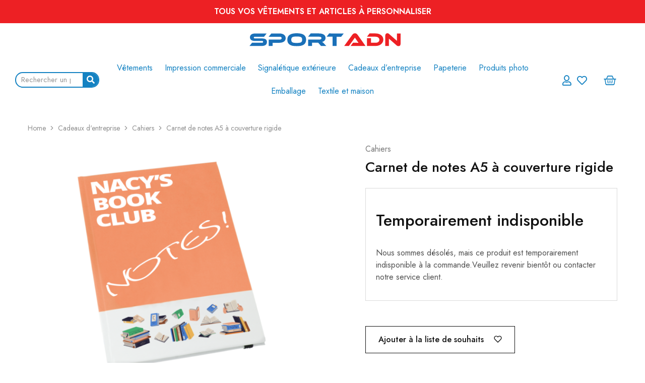

--- FILE ---
content_type: text/html; charset=UTF-8
request_url: https://sport-adn.com/product/carnet-de-notes-a5-a-couverture-rigide-hardcovernotebooka5/
body_size: 24993
content:
<!doctype html>
<html lang="fr-FR">
<head>
    <meta charset="UTF-8">
    <meta name="viewport" content="width=device-width, initial-scale=1">
    <link rel="profile" href="https://gmpg.org/xfn/11">

					<script>document.documentElement.className = document.documentElement.className + ' yes-js js_active js'</script>
				<title>Carnet de notes A5 à couverture rigide &#8211; Sport Adn</title><link rel="preload" as="style" href="https://fonts.googleapis.com/css?family=Jost%3A200%2C300%2C400%2C500%2C600%2C700%2C800%7CJost%3A100%2C100italic%2C200%2C200italic%2C300%2C300italic%2C400%2C400italic%2C500%2C500italic%2C600%2C600italic%2C700%2C700italic%2C800%2C800italic%2C900%2C900italic&#038;subset=latin%2Clatin-ext&#038;display=swap" /><link rel="stylesheet" href="https://fonts.googleapis.com/css?family=Jost%3A200%2C300%2C400%2C500%2C600%2C700%2C800%7CJost%3A100%2C100italic%2C200%2C200italic%2C300%2C300italic%2C400%2C400italic%2C500%2C500italic%2C600%2C600italic%2C700%2C700italic%2C800%2C800italic%2C900%2C900italic&#038;subset=latin%2Clatin-ext&#038;display=swap" media="print" onload="this.media='all'" /><noscript><link rel="stylesheet" href="https://fonts.googleapis.com/css?family=Jost%3A200%2C300%2C400%2C500%2C600%2C700%2C800%7CJost%3A100%2C100italic%2C200%2C200italic%2C300%2C300italic%2C400%2C400italic%2C500%2C500italic%2C600%2C600italic%2C700%2C700italic%2C800%2C800italic%2C900%2C900italic&#038;subset=latin%2Clatin-ext&#038;display=swap" /></noscript>
<meta name='robots' content='max-image-preview:large' />
<link rel='dns-prefetch' href='//fonts.googleapis.com' />
<link href='https://fonts.gstatic.com' crossorigin rel='preconnect' />
<link rel="alternate" type="application/rss+xml" title="Sport Adn &raquo; Flux" href="https://sport-adn.com/feed/" />
<link rel="alternate" type="application/rss+xml" title="Sport Adn &raquo; Flux des commentaires" href="https://sport-adn.com/comments/feed/" />
<link rel="alternate" type="application/rss+xml" title="Sport Adn &raquo; Carnet de notes A5 à couverture rigide Flux des commentaires" href="https://sport-adn.com/product/carnet-de-notes-a5-a-couverture-rigide-hardcovernotebooka5/feed/" />
<link rel="alternate" title="oEmbed (JSON)" type="application/json+oembed" href="https://sport-adn.com/wp-json/oembed/1.0/embed?url=https%3A%2F%2Fsport-adn.com%2Fproduct%2Fcarnet-de-notes-a5-a-couverture-rigide-hardcovernotebooka5%2F" />
<link rel="alternate" title="oEmbed (XML)" type="text/xml+oembed" href="https://sport-adn.com/wp-json/oembed/1.0/embed?url=https%3A%2F%2Fsport-adn.com%2Fproduct%2Fcarnet-de-notes-a5-a-couverture-rigide-hardcovernotebooka5%2F&#038;format=xml" />
<style id='wp-img-auto-sizes-contain-inline-css' type='text/css'>
img:is([sizes=auto i],[sizes^="auto," i]){contain-intrinsic-size:3000px 1500px}
/*# sourceURL=wp-img-auto-sizes-contain-inline-css */
</style>
<style id='wp-emoji-styles-inline-css' type='text/css'>

	img.wp-smiley, img.emoji {
		display: inline !important;
		border: none !important;
		box-shadow: none !important;
		height: 1em !important;
		width: 1em !important;
		margin: 0 0.07em !important;
		vertical-align: -0.1em !important;
		background: none !important;
		padding: 0 !important;
	}
/*# sourceURL=wp-emoji-styles-inline-css */
</style>
<link rel='stylesheet' id='wp-block-library-css' href='https://sport-adn.com/wp-includes/css/dist/block-library/style.min.css?ver=6.9' type='text/css' media='all' />
<style id='global-styles-inline-css' type='text/css'>
:root{--wp--preset--aspect-ratio--square: 1;--wp--preset--aspect-ratio--4-3: 4/3;--wp--preset--aspect-ratio--3-4: 3/4;--wp--preset--aspect-ratio--3-2: 3/2;--wp--preset--aspect-ratio--2-3: 2/3;--wp--preset--aspect-ratio--16-9: 16/9;--wp--preset--aspect-ratio--9-16: 9/16;--wp--preset--color--black: #000000;--wp--preset--color--cyan-bluish-gray: #abb8c3;--wp--preset--color--white: #ffffff;--wp--preset--color--pale-pink: #f78da7;--wp--preset--color--vivid-red: #cf2e2e;--wp--preset--color--luminous-vivid-orange: #ff6900;--wp--preset--color--luminous-vivid-amber: #fcb900;--wp--preset--color--light-green-cyan: #7bdcb5;--wp--preset--color--vivid-green-cyan: #00d084;--wp--preset--color--pale-cyan-blue: #8ed1fc;--wp--preset--color--vivid-cyan-blue: #0693e3;--wp--preset--color--vivid-purple: #9b51e0;--wp--preset--gradient--vivid-cyan-blue-to-vivid-purple: linear-gradient(135deg,rgb(6,147,227) 0%,rgb(155,81,224) 100%);--wp--preset--gradient--light-green-cyan-to-vivid-green-cyan: linear-gradient(135deg,rgb(122,220,180) 0%,rgb(0,208,130) 100%);--wp--preset--gradient--luminous-vivid-amber-to-luminous-vivid-orange: linear-gradient(135deg,rgb(252,185,0) 0%,rgb(255,105,0) 100%);--wp--preset--gradient--luminous-vivid-orange-to-vivid-red: linear-gradient(135deg,rgb(255,105,0) 0%,rgb(207,46,46) 100%);--wp--preset--gradient--very-light-gray-to-cyan-bluish-gray: linear-gradient(135deg,rgb(238,238,238) 0%,rgb(169,184,195) 100%);--wp--preset--gradient--cool-to-warm-spectrum: linear-gradient(135deg,rgb(74,234,220) 0%,rgb(151,120,209) 20%,rgb(207,42,186) 40%,rgb(238,44,130) 60%,rgb(251,105,98) 80%,rgb(254,248,76) 100%);--wp--preset--gradient--blush-light-purple: linear-gradient(135deg,rgb(255,206,236) 0%,rgb(152,150,240) 100%);--wp--preset--gradient--blush-bordeaux: linear-gradient(135deg,rgb(254,205,165) 0%,rgb(254,45,45) 50%,rgb(107,0,62) 100%);--wp--preset--gradient--luminous-dusk: linear-gradient(135deg,rgb(255,203,112) 0%,rgb(199,81,192) 50%,rgb(65,88,208) 100%);--wp--preset--gradient--pale-ocean: linear-gradient(135deg,rgb(255,245,203) 0%,rgb(182,227,212) 50%,rgb(51,167,181) 100%);--wp--preset--gradient--electric-grass: linear-gradient(135deg,rgb(202,248,128) 0%,rgb(113,206,126) 100%);--wp--preset--gradient--midnight: linear-gradient(135deg,rgb(2,3,129) 0%,rgb(40,116,252) 100%);--wp--preset--font-size--small: 13px;--wp--preset--font-size--medium: 20px;--wp--preset--font-size--large: 36px;--wp--preset--font-size--x-large: 42px;--wp--preset--spacing--20: 0.44rem;--wp--preset--spacing--30: 0.67rem;--wp--preset--spacing--40: 1rem;--wp--preset--spacing--50: 1.5rem;--wp--preset--spacing--60: 2.25rem;--wp--preset--spacing--70: 3.38rem;--wp--preset--spacing--80: 5.06rem;--wp--preset--shadow--natural: 6px 6px 9px rgba(0, 0, 0, 0.2);--wp--preset--shadow--deep: 12px 12px 50px rgba(0, 0, 0, 0.4);--wp--preset--shadow--sharp: 6px 6px 0px rgba(0, 0, 0, 0.2);--wp--preset--shadow--outlined: 6px 6px 0px -3px rgb(255, 255, 255), 6px 6px rgb(0, 0, 0);--wp--preset--shadow--crisp: 6px 6px 0px rgb(0, 0, 0);}:where(.is-layout-flex){gap: 0.5em;}:where(.is-layout-grid){gap: 0.5em;}body .is-layout-flex{display: flex;}.is-layout-flex{flex-wrap: wrap;align-items: center;}.is-layout-flex > :is(*, div){margin: 0;}body .is-layout-grid{display: grid;}.is-layout-grid > :is(*, div){margin: 0;}:where(.wp-block-columns.is-layout-flex){gap: 2em;}:where(.wp-block-columns.is-layout-grid){gap: 2em;}:where(.wp-block-post-template.is-layout-flex){gap: 1.25em;}:where(.wp-block-post-template.is-layout-grid){gap: 1.25em;}.has-black-color{color: var(--wp--preset--color--black) !important;}.has-cyan-bluish-gray-color{color: var(--wp--preset--color--cyan-bluish-gray) !important;}.has-white-color{color: var(--wp--preset--color--white) !important;}.has-pale-pink-color{color: var(--wp--preset--color--pale-pink) !important;}.has-vivid-red-color{color: var(--wp--preset--color--vivid-red) !important;}.has-luminous-vivid-orange-color{color: var(--wp--preset--color--luminous-vivid-orange) !important;}.has-luminous-vivid-amber-color{color: var(--wp--preset--color--luminous-vivid-amber) !important;}.has-light-green-cyan-color{color: var(--wp--preset--color--light-green-cyan) !important;}.has-vivid-green-cyan-color{color: var(--wp--preset--color--vivid-green-cyan) !important;}.has-pale-cyan-blue-color{color: var(--wp--preset--color--pale-cyan-blue) !important;}.has-vivid-cyan-blue-color{color: var(--wp--preset--color--vivid-cyan-blue) !important;}.has-vivid-purple-color{color: var(--wp--preset--color--vivid-purple) !important;}.has-black-background-color{background-color: var(--wp--preset--color--black) !important;}.has-cyan-bluish-gray-background-color{background-color: var(--wp--preset--color--cyan-bluish-gray) !important;}.has-white-background-color{background-color: var(--wp--preset--color--white) !important;}.has-pale-pink-background-color{background-color: var(--wp--preset--color--pale-pink) !important;}.has-vivid-red-background-color{background-color: var(--wp--preset--color--vivid-red) !important;}.has-luminous-vivid-orange-background-color{background-color: var(--wp--preset--color--luminous-vivid-orange) !important;}.has-luminous-vivid-amber-background-color{background-color: var(--wp--preset--color--luminous-vivid-amber) !important;}.has-light-green-cyan-background-color{background-color: var(--wp--preset--color--light-green-cyan) !important;}.has-vivid-green-cyan-background-color{background-color: var(--wp--preset--color--vivid-green-cyan) !important;}.has-pale-cyan-blue-background-color{background-color: var(--wp--preset--color--pale-cyan-blue) !important;}.has-vivid-cyan-blue-background-color{background-color: var(--wp--preset--color--vivid-cyan-blue) !important;}.has-vivid-purple-background-color{background-color: var(--wp--preset--color--vivid-purple) !important;}.has-black-border-color{border-color: var(--wp--preset--color--black) !important;}.has-cyan-bluish-gray-border-color{border-color: var(--wp--preset--color--cyan-bluish-gray) !important;}.has-white-border-color{border-color: var(--wp--preset--color--white) !important;}.has-pale-pink-border-color{border-color: var(--wp--preset--color--pale-pink) !important;}.has-vivid-red-border-color{border-color: var(--wp--preset--color--vivid-red) !important;}.has-luminous-vivid-orange-border-color{border-color: var(--wp--preset--color--luminous-vivid-orange) !important;}.has-luminous-vivid-amber-border-color{border-color: var(--wp--preset--color--luminous-vivid-amber) !important;}.has-light-green-cyan-border-color{border-color: var(--wp--preset--color--light-green-cyan) !important;}.has-vivid-green-cyan-border-color{border-color: var(--wp--preset--color--vivid-green-cyan) !important;}.has-pale-cyan-blue-border-color{border-color: var(--wp--preset--color--pale-cyan-blue) !important;}.has-vivid-cyan-blue-border-color{border-color: var(--wp--preset--color--vivid-cyan-blue) !important;}.has-vivid-purple-border-color{border-color: var(--wp--preset--color--vivid-purple) !important;}.has-vivid-cyan-blue-to-vivid-purple-gradient-background{background: var(--wp--preset--gradient--vivid-cyan-blue-to-vivid-purple) !important;}.has-light-green-cyan-to-vivid-green-cyan-gradient-background{background: var(--wp--preset--gradient--light-green-cyan-to-vivid-green-cyan) !important;}.has-luminous-vivid-amber-to-luminous-vivid-orange-gradient-background{background: var(--wp--preset--gradient--luminous-vivid-amber-to-luminous-vivid-orange) !important;}.has-luminous-vivid-orange-to-vivid-red-gradient-background{background: var(--wp--preset--gradient--luminous-vivid-orange-to-vivid-red) !important;}.has-very-light-gray-to-cyan-bluish-gray-gradient-background{background: var(--wp--preset--gradient--very-light-gray-to-cyan-bluish-gray) !important;}.has-cool-to-warm-spectrum-gradient-background{background: var(--wp--preset--gradient--cool-to-warm-spectrum) !important;}.has-blush-light-purple-gradient-background{background: var(--wp--preset--gradient--blush-light-purple) !important;}.has-blush-bordeaux-gradient-background{background: var(--wp--preset--gradient--blush-bordeaux) !important;}.has-luminous-dusk-gradient-background{background: var(--wp--preset--gradient--luminous-dusk) !important;}.has-pale-ocean-gradient-background{background: var(--wp--preset--gradient--pale-ocean) !important;}.has-electric-grass-gradient-background{background: var(--wp--preset--gradient--electric-grass) !important;}.has-midnight-gradient-background{background: var(--wp--preset--gradient--midnight) !important;}.has-small-font-size{font-size: var(--wp--preset--font-size--small) !important;}.has-medium-font-size{font-size: var(--wp--preset--font-size--medium) !important;}.has-large-font-size{font-size: var(--wp--preset--font-size--large) !important;}.has-x-large-font-size{font-size: var(--wp--preset--font-size--x-large) !important;}
/*# sourceURL=global-styles-inline-css */
</style>

<style id='classic-theme-styles-inline-css' type='text/css'>
/*! This file is auto-generated */
.wp-block-button__link{color:#fff;background-color:#32373c;border-radius:9999px;box-shadow:none;text-decoration:none;padding:calc(.667em + 2px) calc(1.333em + 2px);font-size:1.125em}.wp-block-file__button{background:#32373c;color:#fff;text-decoration:none}
/*# sourceURL=/wp-includes/css/classic-themes.min.css */
</style>
<link rel='stylesheet' id='helloprint-wp-styles-filepond-plugin-pdf-preview-css' href='https://sport-adn.com/wp-content/plugins/helloprint/assets/wp/css/filepond-plugin-pdf-preview.min.css?ver=1.8.6' type='text/css' media='all' />
<link rel='stylesheet' id='helloprint-wp-styles-filepond-css' href='https://sport-adn.com/wp-content/plugins/helloprint/assets/wp/css/filepond.css?ver=1.8.6' type='text/css' media='all' />
<link rel='stylesheet' id='helloprint-wp-styles-filepond-plugin-image-preview-css' href='https://sport-adn.com/wp-content/plugins/helloprint/assets/wp/css/filepond-plugin-image-preview.css?ver=1.8.6' type='text/css' media='all' />
<link rel='stylesheet' id='helloprint-wp-styles-css' href='https://sport-adn.com/wp-content/plugins/helloprint/assets/wp/css/helloprint-custom.css?ver=1.8.6' type='text/css' media='all' />
<link rel='stylesheet' id='helloprint-wp-styles-image-uploader-css' href='https://sport-adn.com/wp-content/plugins/helloprint/assets/wp/css/image-uploader.css?ver=1.8.6' type='text/css' media='all' />
<link rel='stylesheet' id='photoswipe-css' href='https://sport-adn.com/wp-content/plugins/woocommerce/assets/css/photoswipe/photoswipe.min.css?ver=7.6.0' type='text/css' media='all' />
<link rel='stylesheet' id='photoswipe-default-skin-css' href='https://sport-adn.com/wp-content/plugins/woocommerce/assets/css/photoswipe/default-skin/default-skin.min.css?ver=7.6.0' type='text/css' media='all' />
<style id='woocommerce-inline-inline-css' type='text/css'>
.woocommerce form .form-row .required { visibility: visible; }
/*# sourceURL=woocommerce-inline-inline-css */
</style>
<link rel='stylesheet' id='wcboost-variation-swatches-css' href='https://sport-adn.com/wp-content/plugins/wcboost-variation-swatches/assets/css/frontend.css?ver=1.0.12' type='text/css' media='all' />
<style id='wcboost-variation-swatches-inline-css' type='text/css'>
.wcboost-variation-swatches__item { width: 30px; height: 30px; line-height: 30px; }.wcboost-variation-swatches--round.wcboost-variation-swatches--button .wcboost-variation-swatches__item {border-radius: 15px}
/*# sourceURL=wcboost-variation-swatches-inline-css */
</style>
<link rel='stylesheet' id='elementor-icons-css' href='https://sport-adn.com/wp-content/plugins/elementor/assets/lib/eicons/css/elementor-icons.min.css?ver=5.18.0' type='text/css' media='all' />
<link rel='stylesheet' id='elementor-frontend-css' href='https://sport-adn.com/wp-content/plugins/elementor/assets/css/frontend-lite.min.css?ver=3.12.2' type='text/css' media='all' />
<link rel='stylesheet' id='swiper-css' href='https://sport-adn.com/wp-content/plugins/elementor/assets/lib/swiper/css/swiper.min.css?ver=5.3.6' type='text/css' media='all' />
<link rel='stylesheet' id='elementor-post-7-css' href='https://sport-adn.com/wp-content/uploads/elementor/css/post-7.css?ver=1683127765' type='text/css' media='all' />
<link rel='stylesheet' id='elementor-pro-css' href='https://sport-adn.com/wp-content/plugins/elementor-pro/assets/css/frontend-lite.min.css?ver=3.12.3' type='text/css' media='all' />
<link rel='stylesheet' id='elementor-global-css' href='https://sport-adn.com/wp-content/uploads/elementor/css/global.css?ver=1683127767' type='text/css' media='all' />
<link rel='stylesheet' id='jquery-selectBox-css' href='https://sport-adn.com/wp-content/plugins/yith-woocommerce-wishlist/assets/css/jquery.selectBox.css?ver=1.2.0' type='text/css' media='all' />
<link rel='stylesheet' id='yith-wcwl-font-awesome-css' href='https://sport-adn.com/wp-content/plugins/yith-woocommerce-wishlist/assets/css/font-awesome.css?ver=4.7.0' type='text/css' media='all' />
<link rel='stylesheet' id='woocommerce_prettyPhoto_css-css' href='//sport-adn.com/wp-content/plugins/woocommerce/assets/css/prettyPhoto.css?ver=3.1.6' type='text/css' media='all' />
<link rel='stylesheet' id='yith-wcwl-main-css' href='https://sport-adn.com/wp-content/plugins/yith-woocommerce-wishlist/assets/css/style.css?ver=3.20.0' type='text/css' media='all' />
<style id='yith-wcwl-main-inline-css' type='text/css'>
.yith-wcwl-share li a{color: #FFFFFF;}.yith-wcwl-share li a:hover{color: #FFFFFF;}.yith-wcwl-share a.facebook{background: #39599E; background-color: #39599E;}.yith-wcwl-share a.facebook:hover{background: #39599E; background-color: #39599E;}.yith-wcwl-share a.twitter{background: #45AFE2; background-color: #45AFE2;}.yith-wcwl-share a.twitter:hover{background: #39599E; background-color: #39599E;}.yith-wcwl-share a.pinterest{background: #AB2E31; background-color: #AB2E31;}.yith-wcwl-share a.pinterest:hover{background: #39599E; background-color: #39599E;}.yith-wcwl-share a.email{background: #FBB102; background-color: #FBB102;}.yith-wcwl-share a.email:hover{background: #39599E; background-color: #39599E;}.yith-wcwl-share a.whatsapp{background: #00A901; background-color: #00A901;}.yith-wcwl-share a.whatsapp:hover{background: #39599E; background-color: #39599E;}
/*# sourceURL=yith-wcwl-main-inline-css */
</style>

<link rel='stylesheet' id='razzi-css' href='https://sport-adn.com/wp-content/themes/razzi/style.css?ver=20220505' type='text/css' media='all' />
<style id='razzi-inline-css' type='text/css'>
.site-header .logo .logo-image {  }@media (min-width: 767px) {#campaign-bar { height: 50px;}}.razzi-boxed-layout  {}#page-header.page-header--layout-1 .page-header__title { padding-top: 50px; }#page-header.page-header--layout-2 { padding-top: 50px; }#page-header.page-header--layout-1 .page-header__title { padding-bottom: 50px; }#page-header.page-header--layout-2 { padding-bottom: 50px; }.footer-branding .logo-image {  }.footer-newsletter { --rz-footer-newsletter-top-spacing: 110px }.footer-newsletter { --rz-footer-newsletter-bottom-spacing: 41px }.footer-extra { --rz-footer-extra-top-spacing: 105px }.footer-extra { --rz-footer-extra-bottom-spacing: 112px }.footer-widgets { --rz-footer-widget-top-spacing: 64px }.footer-widgets { --rz-footer-widget-bottom-spacing: 64px }.footer-links { --rz-footer-links-top-spacing: 64px }.footer-links { --rz-footer-links-bottom-spacing: 64px }.footer-main { --rz-footer-main-top-spacing: 22px }.footer-main { --rz-footer-main-bottom-spacing: 22px }@media (max-width: 767px){.site-header .mobile-logo .logo-image {  }.menu-mobile-panel-content .mobile-logo .logo-image {  } }@media (max-width: 767px){ }@media (max-width: 767px){ }
/*# sourceURL=razzi-inline-css */
</style>
<link rel='stylesheet' id='elementor-post-18-css' href='https://sport-adn.com/wp-content/uploads/elementor/css/post-18.css?ver=1684748133' type='text/css' media='all' />
<link rel='stylesheet' id='elementor-post-21-css' href='https://sport-adn.com/wp-content/uploads/elementor/css/post-21.css?ver=1684748133' type='text/css' media='all' />
<link rel='stylesheet' id='select2-css' href='https://sport-adn.com/wp-content/plugins/woocommerce/assets/css/select2.css?ver=7.6.0' type='text/css' media='all' />
<link rel='stylesheet' id='stripe_styles-css' href='https://sport-adn.com/wp-content/plugins/woocommerce-gateway-stripe/assets/css/stripe-styles.css?ver=7.3.1' type='text/css' media='all' />
<link rel='stylesheet' id='razzi-woocommerce-style-css' href='https://sport-adn.com/wp-content/themes/razzi/woocommerce.css?ver=20220505' type='text/css' media='all' />
<link rel='stylesheet' id='ekit-widget-styles-css' href='https://sport-adn.com/wp-content/plugins/elementskit-lite/widgets/init/assets/css/widget-styles.css?ver=2.8.7' type='text/css' media='all' />
<link rel='stylesheet' id='ekit-widget-styles-pro-css' href='https://sport-adn.com/wp-content/plugins/elementskit/widgets/init/assets/css/widget-styles-pro.css?ver=2.8.0' type='text/css' media='all' />
<link rel='stylesheet' id='ekit-responsive-css' href='https://sport-adn.com/wp-content/plugins/elementskit-lite/widgets/init/assets/css/responsive.css?ver=2.8.7' type='text/css' media='all' />

<link rel='stylesheet' id='elementor-icons-shared-0-css' href='https://sport-adn.com/wp-content/plugins/elementor/assets/lib/font-awesome/css/fontawesome.min.css?ver=5.15.3' type='text/css' media='all' />
<link rel='stylesheet' id='elementor-icons-fa-solid-css' href='https://sport-adn.com/wp-content/plugins/elementor/assets/lib/font-awesome/css/solid.min.css?ver=5.15.3' type='text/css' media='all' />
<link rel='stylesheet' id='elementor-icons-fa-regular-css' href='https://sport-adn.com/wp-content/plugins/elementor/assets/lib/font-awesome/css/regular.min.css?ver=5.15.3' type='text/css' media='all' />
<link rel='stylesheet' id='elementor-icons-fa-brands-css' href='https://sport-adn.com/wp-content/plugins/elementor/assets/lib/font-awesome/css/brands.min.css?ver=5.15.3' type='text/css' media='all' />
<link rel="preconnect" href="https://fonts.gstatic.com/" crossorigin><script type="text/template" id="tmpl-variation-template">
	<div class="woocommerce-variation-description">{{{ data.variation.variation_description }}}</div>
	<div class="woocommerce-variation-price">{{{ data.variation.price_html }}}</div>
	<div class="woocommerce-variation-availability">{{{ data.variation.availability_html }}}</div>
</script>
<script type="text/template" id="tmpl-unavailable-variation-template">
	<p>Sorry, this product is unavailable. Please choose a different combination.</p>
</script>
<script type="text/javascript" src="https://sport-adn.com/wp-includes/js/jquery/jquery.min.js?ver=3.7.1" id="jquery-core-js"></script>
<script type="text/javascript" src="https://sport-adn.com/wp-includes/js/jquery/jquery-migrate.min.js?ver=3.4.1" id="jquery-migrate-js"></script>
<script type="text/javascript" src="https://sport-adn.com/wp-content/plugins/helloprint/assets/wp/js/image-uploader.js?ver=1.8.6" id="helloprint-wp-js-image-uploader-js"></script>
<script type="text/javascript" src="https://sport-adn.com/wp-content/plugins/helloprint/assets/wp/js/filepond.js?ver=1.8.6" id="helloprint-wp-js-filepond-js"></script>
<script type="text/javascript" src="https://sport-adn.com/wp-content/plugins/helloprint/assets/wp/js/filepond-plugin-pdf-preview.min.js?ver=1.8.6" id="helloprint-wp-js-filepond-plugin-pdf-preview-js"></script>
<script type="text/javascript" src="https://sport-adn.com/wp-content/plugins/helloprint/assets/wp/js/filepond-plugin-file-validate-type.js?ver=1.8.6" id="helloprint-wp-js-filepond-plugin-file-validate-type-js"></script>
<script type="text/javascript" src="https://sport-adn.com/wp-content/plugins/helloprint/assets/wp/js/filepond-plugin-image-preview.js?ver=1.8.6" id="helloprint-wp-js-filepond-plugin-image-preview-js"></script>
<script type="text/javascript" src="https://sport-adn.com/wp-content/plugins/helloprint/assets/wp/js/filepond-plugin-image-exif-orientation.js?ver=1.8.6" id="helloprint-wp-js-filepond-plugin-image-exif-orientation-js"></script>
<script type="text/javascript" id="helloprint-wp-js-js-extra">
/* <![CDATA[ */
var helloprint_ajax = {"ajax_url":"https://sport-adn.com/wp-admin/admin-ajax.php","pitchprint_root_url":""};
var helloprint_file_max_upload_size = {"maxSize":"62MB"};
var helloprint_ajax_nonce = {"value":"0ed4738d2f"};
var helloprint_pitch_print_settings = {"language":"fr_FR"};
var helloprint_ajax_translate = {"dropzone_upload_text":"Faites glisser et d\u00e9posez les fichiers ici ou cliquez pour parcourir","labelIdle":"Faites glisser et d\u00e9posez les fichiers ici ou cliquez pour \u003Cspan class=\"filepond--label-action\"\u003EParcourir\u003C/span\u003E","labelInvalidField":"Le champ contient des fichiers invalides","labelFileWaitingForSize":"En attente de taille","labelFileSizeNotAvailable":"Maat niet beschikbaar","labelFileLoading":"Chargement","labelFileLoadError":"Erreur lors du chargement","labelFileProcessing":"T\u00e9l\u00e9chargement","labelFileProcessingComplete":"T\u00e9l\u00e9chargement complet","labelFileProcessingAborted":"Importation annul\u00e9e","labelFileProcessingError":"Erreur lors du t\u00e9l\u00e9chargement","labelFileProcessingRevertError":"Erreur lors du retour","labelFileRemoveError":"Erreur lors de la suppression","labelTapToCancel":"appuyez pour annuler","labelTapToRetry":"cliquer pour r\u00e9essayer","labelTapToUndo":"appuyez pour annuler","labelButtonRemoveItem":"Retirer","labelButtonAbortItemLoad":"Avorter","labelButtonRetryItemLoad":"Recommencez","labelButtonAbortItemProcessing":"Annuler","labelButtonUndoItemProcessing":"annuler","labelButtonRetryItemProcessing":"Recommencez","labelButtonProcessItem":"T\u00e9l\u00e9charger","labelMaxFileSize":"Maximum file size is 62MB"};
//# sourceURL=helloprint-wp-js-js-extra
/* ]]> */
</script>
<script type="text/javascript" src="https://sport-adn.com/wp-content/plugins/helloprint/assets/wp/js/helloprint-custom.js?ver=1.8.6" id="helloprint-wp-js-js"></script>
<script type="text/javascript" id="woocommerce-tokenization-form-js-extra">
/* <![CDATA[ */
var wc_tokenization_form_params = {"is_registration_required":"","is_logged_in":""};
//# sourceURL=woocommerce-tokenization-form-js-extra
/* ]]> */
</script>
<script type="text/javascript" src="https://sport-adn.com/wp-content/plugins/woocommerce/assets/js/frontend/tokenization-form.min.js?ver=7.6.0" id="woocommerce-tokenization-form-js"></script>
<link rel="https://api.w.org/" href="https://sport-adn.com/wp-json/" /><link rel="alternate" title="JSON" type="application/json" href="https://sport-adn.com/wp-json/wp/v3/product/1090" /><link rel="EditURI" type="application/rsd+xml" title="RSD" href="https://sport-adn.com/xmlrpc.php?rsd" />
<meta name="generator" content="WordPress 6.9" />
<meta name="generator" content="WooCommerce 7.6.0" />
<link rel="canonical" href="https://sport-adn.com/product/carnet-de-notes-a5-a-couverture-rigide-hardcovernotebooka5/" />
<link rel='shortlink' href='https://sport-adn.com/?p=1090' />
	<noscript><style>.woocommerce-product-gallery{ opacity: 1 !important; }</style></noscript>
	<meta name="generator" content="Elementor 3.12.2; features: e_dom_optimization, e_optimized_assets_loading, e_optimized_css_loading, a11y_improvements, additional_custom_breakpoints; settings: css_print_method-external, google_font-enabled, font_display-auto">
<link rel="icon" href="https://sport-adn.com/wp-content/uploads/2023/01/Fichier-8@3x-130x130.png" sizes="32x32" />
<link rel="icon" href="https://sport-adn.com/wp-content/uploads/2023/01/Fichier-8@3x.png" sizes="192x192" />
<link rel="apple-touch-icon" href="https://sport-adn.com/wp-content/uploads/2023/01/Fichier-8@3x.png" />
<meta name="msapplication-TileImage" content="https://sport-adn.com/wp-content/uploads/2023/01/Fichier-8@3x.png" />
<style id="kirki-inline-styles">.site-header .logo-text span{font-family:Jost;font-size:28px;font-weight:600;text-transform:none;}.footer-branding .logo-text{font-family:Jost;font-size:28px;font-weight:600;text-transform:none;}/* cyrillic */
@font-face {
  font-family: 'Jost';
  font-style: normal;
  font-weight: 600;
  font-display: swap;
  src: url(https://sport-adn.com/wp-content/fonts/jost/font) format('woff');
  unicode-range: U+0301, U+0400-045F, U+0490-0491, U+04B0-04B1, U+2116;
}
/* latin-ext */
@font-face {
  font-family: 'Jost';
  font-style: normal;
  font-weight: 600;
  font-display: swap;
  src: url(https://sport-adn.com/wp-content/fonts/jost/font) format('woff');
  unicode-range: U+0100-02BA, U+02BD-02C5, U+02C7-02CC, U+02CE-02D7, U+02DD-02FF, U+0304, U+0308, U+0329, U+1D00-1DBF, U+1E00-1E9F, U+1EF2-1EFF, U+2020, U+20A0-20AB, U+20AD-20C0, U+2113, U+2C60-2C7F, U+A720-A7FF;
}
/* latin */
@font-face {
  font-family: 'Jost';
  font-style: normal;
  font-weight: 600;
  font-display: swap;
  src: url(https://sport-adn.com/wp-content/fonts/jost/font) format('woff');
  unicode-range: U+0000-00FF, U+0131, U+0152-0153, U+02BB-02BC, U+02C6, U+02DA, U+02DC, U+0304, U+0308, U+0329, U+2000-206F, U+20AC, U+2122, U+2191, U+2193, U+2212, U+2215, U+FEFF, U+FFFD;
}/* cyrillic */
@font-face {
  font-family: 'Jost';
  font-style: normal;
  font-weight: 600;
  font-display: swap;
  src: url(https://sport-adn.com/wp-content/fonts/jost/font) format('woff');
  unicode-range: U+0301, U+0400-045F, U+0490-0491, U+04B0-04B1, U+2116;
}
/* latin-ext */
@font-face {
  font-family: 'Jost';
  font-style: normal;
  font-weight: 600;
  font-display: swap;
  src: url(https://sport-adn.com/wp-content/fonts/jost/font) format('woff');
  unicode-range: U+0100-02BA, U+02BD-02C5, U+02C7-02CC, U+02CE-02D7, U+02DD-02FF, U+0304, U+0308, U+0329, U+1D00-1DBF, U+1E00-1E9F, U+1EF2-1EFF, U+2020, U+20A0-20AB, U+20AD-20C0, U+2113, U+2C60-2C7F, U+A720-A7FF;
}
/* latin */
@font-face {
  font-family: 'Jost';
  font-style: normal;
  font-weight: 600;
  font-display: swap;
  src: url(https://sport-adn.com/wp-content/fonts/jost/font) format('woff');
  unicode-range: U+0000-00FF, U+0131, U+0152-0153, U+02BB-02BC, U+02C6, U+02DA, U+02DC, U+0304, U+0308, U+0329, U+2000-206F, U+20AC, U+2122, U+2191, U+2193, U+2212, U+2215, U+FEFF, U+FFFD;
}/* cyrillic */
@font-face {
  font-family: 'Jost';
  font-style: normal;
  font-weight: 600;
  font-display: swap;
  src: url(https://sport-adn.com/wp-content/fonts/jost/font) format('woff');
  unicode-range: U+0301, U+0400-045F, U+0490-0491, U+04B0-04B1, U+2116;
}
/* latin-ext */
@font-face {
  font-family: 'Jost';
  font-style: normal;
  font-weight: 600;
  font-display: swap;
  src: url(https://sport-adn.com/wp-content/fonts/jost/font) format('woff');
  unicode-range: U+0100-02BA, U+02BD-02C5, U+02C7-02CC, U+02CE-02D7, U+02DD-02FF, U+0304, U+0308, U+0329, U+1D00-1DBF, U+1E00-1E9F, U+1EF2-1EFF, U+2020, U+20A0-20AB, U+20AD-20C0, U+2113, U+2C60-2C7F, U+A720-A7FF;
}
/* latin */
@font-face {
  font-family: 'Jost';
  font-style: normal;
  font-weight: 600;
  font-display: swap;
  src: url(https://sport-adn.com/wp-content/fonts/jost/font) format('woff');
  unicode-range: U+0000-00FF, U+0131, U+0152-0153, U+02BB-02BC, U+02C6, U+02DA, U+02DC, U+0304, U+0308, U+0329, U+2000-206F, U+20AC, U+2122, U+2191, U+2193, U+2212, U+2215, U+FEFF, U+FFFD;
}</style></head>

<body class="wp-singular product-template-default single single-product postid-1090 wp-embed-responsive wp-theme-razzi theme-razzi woocommerce woocommerce-page woocommerce-no-js woocommerce-active product-qty-number full-content header-default header-v1 elementor-default elementor-kit-7">
<div id="page" class="site">
				<header data-elementor-type="header" data-elementor-id="18" class="elementor elementor-18 elementor-location-header">
								<section class="elementor-section elementor-top-section elementor-element elementor-element-c560aba elementor-hidden-mobile elementor-section-full_width elementor-section-stretched elementor-section-height-default elementor-section-height-default" data-id="c560aba" data-element_type="section" data-settings="{&quot;background_background&quot;:&quot;classic&quot;,&quot;stretch_section&quot;:&quot;section-stretched&quot;}">
						<div class="elementor-container elementor-column-gap-no">
					<div class="elementor-column elementor-col-100 elementor-top-column elementor-element elementor-element-3cc7204a" data-id="3cc7204a" data-element_type="column">
			<div class="elementor-widget-wrap elementor-element-populated">
								<div class="elementor-element elementor-element-252dfa48 elementor-widget elementor-widget-heading" data-id="252dfa48" data-element_type="widget" data-widget_type="heading.default">
				<div class="elementor-widget-container">
			<style>/*! elementor - v3.12.2 - 23-04-2023 */
.elementor-heading-title{padding:0;margin:0;line-height:1}.elementor-widget-heading .elementor-heading-title[class*=elementor-size-]>a{color:inherit;font-size:inherit;line-height:inherit}.elementor-widget-heading .elementor-heading-title.elementor-size-small{font-size:15px}.elementor-widget-heading .elementor-heading-title.elementor-size-medium{font-size:19px}.elementor-widget-heading .elementor-heading-title.elementor-size-large{font-size:29px}.elementor-widget-heading .elementor-heading-title.elementor-size-xl{font-size:39px}.elementor-widget-heading .elementor-heading-title.elementor-size-xxl{font-size:59px}</style><p class="elementor-heading-title elementor-size-default">tous vos vêtements et articles à personnaliser</p>		</div>
				</div>
					</div>
		</div>
							</div>
		</section>
				<section class="elementor-section elementor-top-section elementor-element elementor-element-655b5c85 elementor-hidden-desktop elementor-hidden-tablet elementor-section-boxed elementor-section-height-default elementor-section-height-default" data-id="655b5c85" data-element_type="section" data-settings="{&quot;background_background&quot;:&quot;classic&quot;}">
						<div class="elementor-container elementor-column-gap-no">
					<div class="elementor-column elementor-col-100 elementor-top-column elementor-element elementor-element-96a6453" data-id="96a6453" data-element_type="column">
			<div class="elementor-widget-wrap elementor-element-populated">
								<div class="elementor-element elementor-element-4a1dba1d elementor-widget elementor-widget-heading" data-id="4a1dba1d" data-element_type="widget" data-widget_type="heading.default">
				<div class="elementor-widget-container">
			<p class="elementor-heading-title elementor-size-default">LIVRAISON GRATUITE AU-DELÀ DE 40,00 €</p>		</div>
				</div>
					</div>
		</div>
							</div>
		</section>
				<section class="elementor-section elementor-top-section elementor-element elementor-element-07d9d47 elementor-hidden-tablet elementor-section-stretched elementor-hidden-mobile elementor-section-boxed elementor-section-height-default elementor-section-height-default" data-id="07d9d47" data-element_type="section" data-settings="{&quot;background_background&quot;:&quot;classic&quot;,&quot;sticky&quot;:&quot;top&quot;,&quot;stretch_section&quot;:&quot;section-stretched&quot;,&quot;sticky_on&quot;:[&quot;desktop&quot;,&quot;tablet&quot;,&quot;mobile&quot;],&quot;sticky_offset&quot;:0,&quot;sticky_effects_offset&quot;:0}">
						<div class="elementor-container elementor-column-gap-default">
					<div class="elementor-column elementor-col-100 elementor-top-column elementor-element elementor-element-8ab512e" data-id="8ab512e" data-element_type="column">
			<div class="elementor-widget-wrap elementor-element-populated">
								<div class="elementor-element elementor-element-36978169 elementor-widget elementor-widget-image" data-id="36978169" data-element_type="widget" data-widget_type="image.default">
				<div class="elementor-widget-container">
			<style>/*! elementor - v3.12.2 - 23-04-2023 */
.elementor-widget-image{text-align:center}.elementor-widget-image a{display:inline-block}.elementor-widget-image a img[src$=".svg"]{width:48px}.elementor-widget-image img{vertical-align:middle;display:inline-block}</style>													<a href="https://sport-adn.com/" rel="nofollow">
							<img width="314" height="27" src="https://sport-adn.com/wp-content/uploads/2022/10/Fichier-6.svg" class="attachment-full size-full wp-image-257" alt="" />								</a>
															</div>
				</div>
					</div>
		</div>
							</div>
		</section>
				<section class="elementor-section elementor-top-section elementor-element elementor-element-3622b7bd elementor-hidden-tablet elementor-section-stretched elementor-hidden-mobile elementor-section-boxed elementor-section-height-default elementor-section-height-default" data-id="3622b7bd" data-element_type="section" data-settings="{&quot;background_background&quot;:&quot;classic&quot;,&quot;sticky&quot;:&quot;top&quot;,&quot;stretch_section&quot;:&quot;section-stretched&quot;,&quot;sticky_on&quot;:[&quot;desktop&quot;,&quot;tablet&quot;,&quot;mobile&quot;],&quot;sticky_offset&quot;:0,&quot;sticky_effects_offset&quot;:0}">
						<div class="elementor-container elementor-column-gap-default">
					<div class="elementor-column elementor-col-50 elementor-top-column elementor-element elementor-element-1452b40b" data-id="1452b40b" data-element_type="column">
			<div class="elementor-widget-wrap elementor-element-populated">
								<div class="elementor-element elementor-element-45bcc945 elementor-search-form--skin-classic elementor-search-form--button-type-icon elementor-search-form--icon-search elementor-widget elementor-widget-search-form" data-id="45bcc945" data-element_type="widget" data-settings="{&quot;skin&quot;:&quot;classic&quot;}" data-widget_type="search-form.default">
				<div class="elementor-widget-container">
			<link rel="stylesheet" href="https://sport-adn.com/wp-content/plugins/elementor-pro/assets/css/widget-theme-elements.min.css">		<form class="elementor-search-form" role="search" action="https://sport-adn.com" method="get">
									<div class="elementor-search-form__container">
								<input placeholder="Rechercher un produit" class="elementor-search-form__input" type="search" name="s" title="Search" value="">
													<button class="elementor-search-form__submit" type="submit" title="Search" aria-label="Search">
													<i aria-hidden="true" class="fas fa-search"></i>							<span class="elementor-screen-only">Search</span>
											</button>
											</div>
		</form>
				</div>
				</div>
					</div>
		</div>
				<div class="elementor-column elementor-col-25 elementor-top-column elementor-element elementor-element-7c9b8f22" data-id="7c9b8f22" data-element_type="column">
			<div class="elementor-widget-wrap elementor-element-populated">
								<div class="elementor-element elementor-element-140ea53 elementor-nav-menu__align-center elementor-nav-menu--dropdown-tablet elementor-nav-menu__text-align-aside elementor-nav-menu--toggle elementor-nav-menu--burger elementor-widget elementor-widget-nav-menu" data-id="140ea53" data-element_type="widget" data-settings="{&quot;layout&quot;:&quot;horizontal&quot;,&quot;submenu_icon&quot;:{&quot;value&quot;:&quot;&lt;i class=\&quot;fas fa-caret-down\&quot;&gt;&lt;\/i&gt;&quot;,&quot;library&quot;:&quot;fa-solid&quot;},&quot;toggle&quot;:&quot;burger&quot;}" data-widget_type="nav-menu.default">
				<div class="elementor-widget-container">
			<link rel="stylesheet" href="https://sport-adn.com/wp-content/plugins/elementor-pro/assets/css/widget-nav-menu.min.css">			<nav class="elementor-nav-menu--main elementor-nav-menu__container elementor-nav-menu--layout-horizontal e--pointer-none">
				<ul id="menu-1-140ea53" class="elementor-nav-menu"><li class="menu-item menu-item-type-custom menu-item-object-custom menu-item-1908"><a href="https://sport-adn.com/product-category/vetements/" class="elementor-item">Vêtements</a></li>
<li class="menu-item menu-item-type-custom menu-item-object-custom menu-item-1904"><a href="https://sport-adn.com/product-category/impression-commerciale/" class="elementor-item">Impression commerciale</a></li>
<li class="menu-item menu-item-type-custom menu-item-object-custom menu-item-1906"><a href="https://sport-adn.com/product-category/signaletique-exterieure/" class="elementor-item">Signalétique extérieure</a></li>
<li class="menu-item menu-item-type-custom menu-item-object-custom menu-item-1901"><a href="https://sport-adn.com/product-category/cadeaux-dentreprise/" class="elementor-item">Cadeaux d’entreprise</a></li>
<li class="menu-item menu-item-type-custom menu-item-object-custom menu-item-1902"><a href="https://sport-adn.com/product-category/etiquettes/" class="elementor-item">Papeterie</a></li>
<li class="menu-item menu-item-type-custom menu-item-object-custom menu-item-1905"><a href="https://sport-adn.com/product-category/produits-photo/" class="elementor-item">Produits photo</a></li>
<li class="menu-item menu-item-type-custom menu-item-object-custom menu-item-1903"><a href="https://sport-adn.com/product-category/emballage/" class="elementor-item">Emballage</a></li>
<li class="menu-item menu-item-type-custom menu-item-object-custom menu-item-1907"><a href="https://sport-adn.com/product-category/textile/" class="elementor-item">Textile et maison</a></li>
</ul>			</nav>
					<div class="elementor-menu-toggle" role="button" tabindex="0" aria-label="Menu Toggle" aria-expanded="false">
			<i aria-hidden="true" role="presentation" class="elementor-menu-toggle__icon--open eicon-menu-bar"></i><i aria-hidden="true" role="presentation" class="elementor-menu-toggle__icon--close eicon-close"></i>			<span class="elementor-screen-only">Menu</span>
		</div>
					<nav class="elementor-nav-menu--dropdown elementor-nav-menu__container" aria-hidden="true">
				<ul id="menu-2-140ea53" class="elementor-nav-menu"><li class="menu-item menu-item-type-custom menu-item-object-custom menu-item-1908"><a href="https://sport-adn.com/product-category/vetements/" class="elementor-item" tabindex="-1">Vêtements</a></li>
<li class="menu-item menu-item-type-custom menu-item-object-custom menu-item-1904"><a href="https://sport-adn.com/product-category/impression-commerciale/" class="elementor-item" tabindex="-1">Impression commerciale</a></li>
<li class="menu-item menu-item-type-custom menu-item-object-custom menu-item-1906"><a href="https://sport-adn.com/product-category/signaletique-exterieure/" class="elementor-item" tabindex="-1">Signalétique extérieure</a></li>
<li class="menu-item menu-item-type-custom menu-item-object-custom menu-item-1901"><a href="https://sport-adn.com/product-category/cadeaux-dentreprise/" class="elementor-item" tabindex="-1">Cadeaux d’entreprise</a></li>
<li class="menu-item menu-item-type-custom menu-item-object-custom menu-item-1902"><a href="https://sport-adn.com/product-category/etiquettes/" class="elementor-item" tabindex="-1">Papeterie</a></li>
<li class="menu-item menu-item-type-custom menu-item-object-custom menu-item-1905"><a href="https://sport-adn.com/product-category/produits-photo/" class="elementor-item" tabindex="-1">Produits photo</a></li>
<li class="menu-item menu-item-type-custom menu-item-object-custom menu-item-1903"><a href="https://sport-adn.com/product-category/emballage/" class="elementor-item" tabindex="-1">Emballage</a></li>
<li class="menu-item menu-item-type-custom menu-item-object-custom menu-item-1907"><a href="https://sport-adn.com/product-category/textile/" class="elementor-item" tabindex="-1">Textile et maison</a></li>
</ul>			</nav>
				</div>
				</div>
					</div>
		</div>
				<div class="elementor-column elementor-col-25 elementor-top-column elementor-element elementor-element-218dccf6" data-id="218dccf6" data-element_type="column">
			<div class="elementor-widget-wrap elementor-element-populated">
								<section class="elementor-section elementor-inner-section elementor-element elementor-element-3ba345c8 elementor-section-content-middle elementor-section-boxed elementor-section-height-default elementor-section-height-default" data-id="3ba345c8" data-element_type="section">
						<div class="elementor-container elementor-column-gap-default">
					<div class="elementor-column elementor-col-33 elementor-inner-column elementor-element elementor-element-23f3678e" data-id="23f3678e" data-element_type="column">
			<div class="elementor-widget-wrap elementor-element-populated">
								<div class="elementor-element elementor-element-7f502318 elementor-view-default elementor-widget elementor-widget-icon" data-id="7f502318" data-element_type="widget" data-widget_type="icon.default">
				<div class="elementor-widget-container">
					<div class="elementor-icon-wrapper">
			<a class="elementor-icon" href="https://ozarm-sport.fr/mon-compte/">
			<i aria-hidden="true" class="far fa-user"></i>			</a>
		</div>
				</div>
				</div>
					</div>
		</div>
				<div class="elementor-column elementor-col-33 elementor-inner-column elementor-element elementor-element-7883e063" data-id="7883e063" data-element_type="column">
			<div class="elementor-widget-wrap elementor-element-populated">
								<div class="elementor-element elementor-element-3bd3e254 elementor-view-default elementor-widget elementor-widget-icon" data-id="3bd3e254" data-element_type="widget" data-widget_type="icon.default">
				<div class="elementor-widget-container">
					<div class="elementor-icon-wrapper">
			<a class="elementor-icon" href="https://ozarm-sport.fr/listedesouhaits/">
			<i aria-hidden="true" class="far fa-heart"></i>			</a>
		</div>
				</div>
				</div>
					</div>
		</div>
				<div class="elementor-column elementor-col-33 elementor-inner-column elementor-element elementor-element-4c95d670" data-id="4c95d670" data-element_type="column">
			<div class="elementor-widget-wrap elementor-element-populated">
								<div class="elementor-element elementor-element-d922655 toggle-icon--basket-medium elementor-menu-cart--items-indicator-none elementor-menu-cart--cart-type-side-cart elementor-menu-cart--show-remove-button-yes elementor-widget elementor-widget-woocommerce-menu-cart" data-id="d922655" data-element_type="widget" data-settings="{&quot;cart_type&quot;:&quot;side-cart&quot;,&quot;open_cart&quot;:&quot;click&quot;,&quot;automatically_open_cart&quot;:&quot;no&quot;}" data-widget_type="woocommerce-menu-cart.default">
				<div class="elementor-widget-container">
			<link rel="stylesheet" href="https://sport-adn.com/wp-content/plugins/elementor-pro/assets/css/widget-woocommerce.min.css">		<div class="elementor-menu-cart__wrapper">
							<div class="elementor-menu-cart__toggle_wrapper">
					<div class="elementor-menu-cart__container elementor-lightbox" aria-hidden="true">
						<div class="elementor-menu-cart__main" aria-hidden="true">
									<div class="elementor-menu-cart__close-button">
					</div>
									<div class="widget_shopping_cart_content">
															</div>
						</div>
					</div>
							<div class="elementor-menu-cart__toggle elementor-button-wrapper">
			<a id="elementor-menu-cart__toggle_button" href="#" class="elementor-menu-cart__toggle_button elementor-button elementor-size-sm" aria-expanded="false">
				<span class="elementor-button-text"><span class="woocommerce-Price-amount amount"><bdi>0,00&nbsp;<span class="woocommerce-Price-currencySymbol">&euro;</span></bdi></span></span>
				<span class="elementor-button-icon">
					<span class="elementor-button-icon-qty" data-counter="0">0</span>
					<i class="eicon-basket-medium"></i>					<span class="elementor-screen-only">Cart</span>
				</span>
			</a>
		</div>
						</div>
					</div> <!-- close elementor-menu-cart__wrapper -->
				</div>
				</div>
					</div>
		</div>
							</div>
		</section>
					</div>
		</div>
							</div>
		</section>
				<section class="elementor-section elementor-top-section elementor-element elementor-element-e75509 elementor-section-stretched elementor-hidden-desktop elementor-section-boxed elementor-section-height-default elementor-section-height-default" data-id="e75509" data-element_type="section" data-settings="{&quot;background_background&quot;:&quot;classic&quot;,&quot;sticky&quot;:&quot;top&quot;,&quot;stretch_section&quot;:&quot;section-stretched&quot;,&quot;sticky_on&quot;:[&quot;desktop&quot;,&quot;tablet&quot;,&quot;mobile&quot;],&quot;sticky_offset&quot;:0,&quot;sticky_effects_offset&quot;:0}">
						<div class="elementor-container elementor-column-gap-default">
					<div class="elementor-column elementor-col-25 elementor-top-column elementor-element elementor-element-2acb08b3" data-id="2acb08b3" data-element_type="column">
			<div class="elementor-widget-wrap">
									</div>
		</div>
				<div class="elementor-column elementor-col-25 elementor-top-column elementor-element elementor-element-395bdbe2" data-id="395bdbe2" data-element_type="column">
			<div class="elementor-widget-wrap elementor-element-populated">
								<div class="elementor-element elementor-element-34ed79a4 elementor-search-form--skin-full_screen elementor-widget elementor-widget-search-form" data-id="34ed79a4" data-element_type="widget" data-settings="{&quot;skin&quot;:&quot;full_screen&quot;}" data-widget_type="search-form.default">
				<div class="elementor-widget-container">
					<form class="elementor-search-form" role="search" action="https://sport-adn.com" method="get">
									<div class="elementor-search-form__toggle" tabindex="0" role="button">
				<i aria-hidden="true" class="fas fa-search"></i>				<span class="elementor-screen-only">Search</span>
			</div>
						<div class="elementor-search-form__container">
								<input placeholder="Rechercher un produit" class="elementor-search-form__input" type="search" name="s" title="Search" value="">
																<div class="dialog-lightbox-close-button dialog-close-button">
					<i aria-hidden="true" class="eicon-close"></i>					<span class="elementor-screen-only">Close this search box.</span>
				</div>
							</div>
		</form>
				</div>
				</div>
					</div>
		</div>
				<div class="elementor-column elementor-col-25 elementor-top-column elementor-element elementor-element-5f06e3" data-id="5f06e3" data-element_type="column">
			<div class="elementor-widget-wrap elementor-element-populated">
								<div class="elementor-element elementor-element-8acc0bb elementor-widget elementor-widget-image" data-id="8acc0bb" data-element_type="widget" data-widget_type="image.default">
				<div class="elementor-widget-container">
																<a href="https://ozarm-sport.fr/" rel="nofollow">
							<img width="559" height="99" src="https://sport-adn.com/wp-content/uploads/2022/10/Logo-Ozarm-Bleu.svg" class="attachment-full size-full wp-image-16" alt="" />								</a>
															</div>
				</div>
					</div>
		</div>
				<div class="elementor-column elementor-col-25 elementor-top-column elementor-element elementor-element-75b203" data-id="75b203" data-element_type="column">
			<div class="elementor-widget-wrap">
									</div>
		</div>
							</div>
		</section>
				<section class="elementor-section elementor-top-section elementor-element elementor-element-7b4f2b6b elementor-section-boxed elementor-section-height-default elementor-section-height-default" data-id="7b4f2b6b" data-element_type="section">
						<div class="elementor-container elementor-column-gap-default">
					<div class="elementor-column elementor-col-100 elementor-top-column elementor-element elementor-element-75819104" data-id="75819104" data-element_type="column">
			<div class="elementor-widget-wrap">
									</div>
		</div>
							</div>
		</section>
						</header>
			<div id="page-header" class="page-header ">
<div class="page-header__content container"><nav class="woocommerce-breadcrumb site-breadcrumb"><a href="https://sport-adn.com">Home</a><span class="razzi-svg-icon delimiter"><svg aria-hidden="true" role="img" focusable="false" xmlns="http://www.w3.org/2000/svg" width="24" height="24" viewBox="0 0 24 24" fill="none" stroke="currentColor" stroke-width="2" stroke-linecap="round" stroke-linejoin="round"><polyline points="9 18 15 12 9 6"></polyline></svg></span><a href="https://sport-adn.com/product-category/cadeaux-dentreprise/">Cadeaux d&#039;entreprise</a><span class="razzi-svg-icon delimiter"><svg aria-hidden="true" role="img" focusable="false" xmlns="http://www.w3.org/2000/svg" width="24" height="24" viewBox="0 0 24 24" fill="none" stroke="currentColor" stroke-width="2" stroke-linecap="round" stroke-linejoin="round"><polyline points="9 18 15 12 9 6"></polyline></svg></span><a href="https://sport-adn.com/product-category/cadeaux-dentreprise/cahiers/">Cahiers</a><span class="razzi-svg-icon delimiter"><svg aria-hidden="true" role="img" focusable="false" xmlns="http://www.w3.org/2000/svg" width="24" height="24" viewBox="0 0 24 24" fill="none" stroke="currentColor" stroke-width="2" stroke-linecap="round" stroke-linejoin="round"><polyline points="9 18 15 12 9 6"></polyline></svg></span>Carnet de notes A5 à couverture rigide</nav></div>
</div>
	<div id="content" class="site-content "><div class="container clearfix">
	        <div id="primary" class="content-area" >
        <main id="main" class="site-main">
		
					
			<div id="product-1090" class="layout-v1 product-add-to-cart-ajax product type-product post-1090 status-publish first instock product_cat-cahiers has-post-thumbnail shipping-taxable purchasable product-type-helloprint_product">

	<div class="woocommerce-notices-wrapper"></div><div class="product-gallery-summary clearfix "><div class="woocommerce-product-gallery woocommerce-product-gallery--with-images woocommerce-product-gallery--columns-5 images without-thumbnails" data-video="" data-columns="5" style="opacity: 0; transition: opacity .25s ease-in-out;">
	
	<figure class="woocommerce-product-gallery__wrapper">
		<div data-thumb="https://sport-adn.com/wp-content/uploads/2023/04/hardcovernotebooka5-130x130.png" data-thumb-alt="" class="woocommerce-product-gallery__image"><a href="https://sport-adn.com/wp-content/uploads/2023/04/hardcovernotebooka5.png"><img width="600" height="600" src="https://sport-adn.com/wp-content/uploads/2023/04/hardcovernotebooka5-600x600.png" class="wp-post-image" alt="" title="hardcovernotebooka5.png" data-caption="" data-src="https://sport-adn.com/wp-content/uploads/2023/04/hardcovernotebooka5.png" data-large_image="https://sport-adn.com/wp-content/uploads/2023/04/hardcovernotebooka5.png" data-large_image_width="1000" data-large_image_height="1000" decoding="async" srcset="https://sport-adn.com/wp-content/uploads/2023/04/hardcovernotebooka5-600x600.png 600w, https://sport-adn.com/wp-content/uploads/2023/04/hardcovernotebooka5-300x300.png 300w, https://sport-adn.com/wp-content/uploads/2023/04/hardcovernotebooka5-150x150.png 150w, https://sport-adn.com/wp-content/uploads/2023/04/hardcovernotebooka5-768x768.png 768w, https://sport-adn.com/wp-content/uploads/2023/04/hardcovernotebooka5-130x130.png 130w, https://sport-adn.com/wp-content/uploads/2023/04/hardcovernotebooka5.png 1000w" sizes="(max-width: 600px) 100vw, 600px" /></a></div>	</figure>
</div>

	<div class="summary entry-summary">
		<div class="summary-top-box"><a class="meta-cat" href="https://sport-adn.com/product-category/cadeaux-dentreprise/cahiers/">Cahiers</a></div><h1 class="product_title entry-title">Carnet de notes A5 à couverture rigide</h1><div class="summary-price-box"><script type="text/javascript">
    var pluginUrl = 'https://sport-adn.com/wp-content/plugins/helloprint/templates/';
</script>
<div class="helloprint-product-template">
    <div class="helloprint-not-available">
    <h3 class="helloprint-step">
        <span id="helloprint-outofstock" class="helloprint-step-not-available"></span>
        Temporairement indisponible    </h3>
    <p>
        Nous sommes désolés, mais ce produit est temporairement indisponible à la commande.Veuillez revenir bientôt ou contacter notre service client.  
    </p>
</div>
<style>
    .helloprint-not-available {
        border: 1px solid #dadada;
        margin: 10px 0 30px 0;
        padding: 10px 20px;
    }
</style></div>
</div><div class="rz-wishlist-button razzi-button button-outline show-wishlist-title">
<div
	class="yith-wcwl-add-to-wishlist add-to-wishlist-1090  wishlist-fragment on-first-load"
	data-fragment-ref="1090"
	data-fragment-options="{&quot;base_url&quot;:&quot;&quot;,&quot;in_default_wishlist&quot;:false,&quot;is_single&quot;:true,&quot;show_exists&quot;:false,&quot;product_id&quot;:1090,&quot;parent_product_id&quot;:1090,&quot;product_type&quot;:&quot;helloprint_product&quot;,&quot;show_view&quot;:true,&quot;browse_wishlist_text&quot;:&quot;Parcourir la liste de souhaits&quot;,&quot;already_in_wishslist_text&quot;:&quot;Le produit est d\u00e9j\u00e0 dans votre liste de souhaits!&quot;,&quot;product_added_text&quot;:&quot;Produit ajout\u00e9!&quot;,&quot;heading_icon&quot;:&quot;fa-heart-o&quot;,&quot;available_multi_wishlist&quot;:false,&quot;disable_wishlist&quot;:false,&quot;show_count&quot;:false,&quot;ajax_loading&quot;:false,&quot;loop_position&quot;:&quot;after_add_to_cart&quot;,&quot;item&quot;:&quot;add_to_wishlist&quot;}"
>
			
			<!-- ADD TO WISHLIST -->
			
<div class="yith-wcwl-add-button">
	<a href="?add_to_wishlist=1090"
		rel="nofollow" data-product-id="1090"
		data-product-type="helloprint_product"
		data-original-product-id="1090" class="rz-loop_button add_to_wishlist single_add_to_wishlist"
		data-title="Ajouter à la liste de souhaits"
		data-text="Ajouter à la liste de souhaits"
		data-product-title="Carnet de notes A5 à couverture rigide">
		<span class="razzi-svg-icon "><svg aria-hidden="true" role="img" focusable="false" xmlns="http://www.w3.org/2000/svg" width="24" height="24" viewBox="0 0 24 24" fill="none" stroke="currentColor" stroke-width="2" stroke-linecap="round" stroke-linejoin="round"><path d="M20.84 4.61a5.5 5.5 0 0 0-7.78 0L12 5.67l-1.06-1.06a5.5 5.5 0 0 0-7.78 7.78l1.06 1.06L12 21.23l7.78-7.78 1.06-1.06a5.5 5.5 0 0 0 0-7.78z"></path></svg></span>		<span class="loop_button-text">Ajouter à la liste de souhaits</span>
	</a>
</div>
			<!-- COUNT TEXT -->
			
			</div>
</div>
<div class="product_meta">

	


	<span class="posted_in"><span class="label">Category:</span><a href="https://sport-adn.com/product-category/cadeaux-dentreprise/cahiers/" rel="tag">Cahiers</a></span>


	

</div>	</div>

	</div>
	<div class="woocommerce-tabs wc-tabs-wrapper">
		<ul class="tabs wc-tabs" role="tablist">
							<li class="description_tab" id="tab-title-description" role="tab" aria-controls="tab-description">
					<a href="#tab-description">
						Description					</a>
				</li>
							<li class="reviews_tab" id="tab-title-reviews" role="tab" aria-controls="tab-reviews">
					<a href="#tab-reviews">
						Reviews (0)					</a>
				</li>
					</ul>
					<div class="woocommerce-Tabs-panel woocommerce-Tabs-panel--description panel entry-content wc-tab" id="tab-description" role="tabpanel" aria-labelledby="tab-title-description">
				

<p>Le Carnet de notes A5 à couverture rigide de Sport Adn est le choix idéal pour les réunions, les cours ou pour prendre des notes personnelles. La couverture en carton rigide protège vos notes importantes et offre également une surface pratique pour les noter pendant vos déplacements ! Le format compact est également pratique à transporter avec vous. Personnalisez-les avec votre logo ou votre design unique et ils deviendront un outil promotionnel brillant, parfait pour les cadeaux publicitaires ! Vous attendez quoi ? Commandez le vôtre dès aujourd&#039;hui !</p>
			</div>
					<div class="woocommerce-Tabs-panel woocommerce-Tabs-panel--reviews panel entry-content wc-tab" id="tab-reviews" role="tabpanel" aria-labelledby="tab-title-reviews">
				<div id="reviews" class="woocommerce-Reviews">
	<div id="comments">
		<h2 class="woocommerce-Reviews-title">
			Reviews		</h2>

					<p class="woocommerce-noreviews">There are no reviews yet.</p>
			</div>

			<div id="review_form_wrapper">
			<div id="review_form">
					<div id="respond" class="comment-respond">
		<span id="reply-title" class="comment-reply-title">Be the first to review &ldquo;Carnet de notes A5 à couverture rigide&rdquo; <small><a rel="nofollow" id="cancel-comment-reply-link" href="/product/carnet-de-notes-a5-a-couverture-rigide-hardcovernotebooka5/#respond" style="display:none;">Annuler la réponse</a></small></span><form action="https://sport-adn.com/wp-comments-post.php" method="post" id="commentform" class="comment-form"><p class="comment-notes"><span id="email-notes">Votre adresse e-mail ne sera pas publiée.</span> <span class="required-field-message">Les champs obligatoires sont indiqués avec <span class="required">*</span></span></p><div class="comment-form-rating"><label for="rating">Your rating&nbsp;<span class="required">*</span></label><select name="rating" id="rating" required>
						<option value="">Rate&hellip;</option>
						<option value="5">Perfect</option>
						<option value="4">Good</option>
						<option value="3">Average</option>
						<option value="2">Not that bad</option>
						<option value="1">Very poor</option>
					</select></div><p class="comment-form-comment"><label for="comment">Your review&nbsp;<span class="required">*</span></label><textarea id="comment" name="comment" cols="45" rows="8" required></textarea></p><p class="comment-form-author"><label for="author">Name&nbsp;<span class="required">*</span></label><input id="author" name="author" type="text" value="" size="30" required /></p>
<p class="comment-form-email"><label for="email">Email&nbsp;<span class="required">*</span></label><input id="email" name="email" type="email" value="" size="30" required /></p>
<p class="comment-form-cookies-consent"><input id="wp-comment-cookies-consent" name="wp-comment-cookies-consent" type="checkbox" value="yes" /> <label for="wp-comment-cookies-consent">Enregistrer mon nom, mon e-mail et mon site dans le navigateur pour mon prochain commentaire.</label></p>
<p class="form-submit"><input name="submit" type="submit" id="submit" class="submit" value="Submit" /> <input type='hidden' name='comment_post_ID' value='1090' id='comment_post_ID' />
<input type='hidden' name='comment_parent' id='comment_parent' value='0' />
</p></form>	</div><!-- #respond -->
				</div>
		</div>
	
	<div class="clear"></div>
</div>
			</div>
		
			</div>


	<section class="related products">

					<h2>Related Products</h2>
				
		<ul class="products product-loop-layout-1    columns-4 mobile-pl-col-3 mobile-pp-col-2">
			
					<li class="layout-v1 product-add-to-cart-ajax product type-product post-1096 status-publish first instock product_cat-cahiers shipping-taxable purchasable product-type-helloprint_product">
	<div class="product-inner"><div class="product-thumbnail"><a href="https://sport-adn.com/product/notes-adhesives-mini-bloc-minimemonotebook/" class="woocommerce-LoopProduct-link woocommerce-loop-product__link"><img width="300" height="300" src="https://sport-adn.com/wp-content/uploads/woocommerce-placeholder-300x300.png" class="woocommerce-placeholder wp-post-image" alt="Placeholder" decoding="async" srcset="https://sport-adn.com/wp-content/uploads/woocommerce-placeholder-300x300.png 300w, https://sport-adn.com/wp-content/uploads/woocommerce-placeholder-130x130.png 130w, https://sport-adn.com/wp-content/uploads/woocommerce-placeholder-600x600.png 600w, https://sport-adn.com/wp-content/uploads/woocommerce-placeholder-1024x1024.png 1024w, https://sport-adn.com/wp-content/uploads/woocommerce-placeholder-150x150.png 150w, https://sport-adn.com/wp-content/uploads/woocommerce-placeholder-768x768.png 768w, https://sport-adn.com/wp-content/uploads/woocommerce-placeholder.png 1200w" sizes="(max-width: 300px) 100vw, 300px" /></a><div class="product-loop__buttons"><a href="https://sport-adn.com/product/notes-adhesives-mini-bloc-minimemonotebook/" class="quick-view-button rz-loop_button" data-target="quick-view-modal" data-toggle="modal" data-id="1096" data-text="Quick View">
				<span class="razzi-svg-icon "><svg aria-hidden="true" role="img" focusable="false" xmlns="http://www.w3.org/2000/svg" width="24" height="24" viewBox="0 0 24 24" fill="none" stroke="currentColor" stroke-width="2" stroke-linecap="round" stroke-linejoin="round" ><path d="M1 12s4-8 11-8 11 8 11 8-4 8-11 8-11-8-11-8z"></path><circle cx="12" cy="12" r="3"></circle></svg></span><span class="quick-view-text loop_button-text">Quick View</span>
			</a>
<div
	class="yith-wcwl-add-to-wishlist add-to-wishlist-1096  wishlist-fragment on-first-load"
	data-fragment-ref="1096"
	data-fragment-options="{&quot;base_url&quot;:&quot;&quot;,&quot;in_default_wishlist&quot;:false,&quot;is_single&quot;:false,&quot;show_exists&quot;:false,&quot;product_id&quot;:1096,&quot;parent_product_id&quot;:1096,&quot;product_type&quot;:&quot;helloprint_product&quot;,&quot;show_view&quot;:false,&quot;browse_wishlist_text&quot;:&quot;Parcourir la liste de souhaits&quot;,&quot;already_in_wishslist_text&quot;:&quot;Le produit est d\u00e9j\u00e0 dans votre liste de souhaits!&quot;,&quot;product_added_text&quot;:&quot;Produit ajout\u00e9!&quot;,&quot;heading_icon&quot;:&quot;fa-heart-o&quot;,&quot;available_multi_wishlist&quot;:false,&quot;disable_wishlist&quot;:false,&quot;show_count&quot;:false,&quot;ajax_loading&quot;:false,&quot;loop_position&quot;:&quot;after_add_to_cart&quot;,&quot;item&quot;:&quot;add_to_wishlist&quot;}"
>
			
			<!-- ADD TO WISHLIST -->
			
<div class="yith-wcwl-add-button">
	<a href="?add_to_wishlist=1096"
		rel="nofollow" data-product-id="1096"
		data-product-type="helloprint_product"
		data-original-product-id="1096" class="rz-loop_button add_to_wishlist single_add_to_wishlist"
		data-title="Ajouter à la liste de souhaits"
		data-text="Ajouter à la liste de souhaits"
		data-product-title="Notes adhésives mini-bloc [minimemonotebook]">
		<span class="razzi-svg-icon "><svg aria-hidden="true" role="img" focusable="false" xmlns="http://www.w3.org/2000/svg" width="24" height="24" viewBox="0 0 24 24" fill="none" stroke="currentColor" stroke-width="2" stroke-linecap="round" stroke-linejoin="round"><path d="M20.84 4.61a5.5 5.5 0 0 0-7.78 0L12 5.67l-1.06-1.06a5.5 5.5 0 0 0-7.78 7.78l1.06 1.06L12 21.23l7.78-7.78 1.06-1.06a5.5 5.5 0 0 0 0-7.78z"></path></svg></span>		<span class="loop_button-text">Ajouter à la liste de souhaits</span>
	</a>
</div>
			<!-- COUNT TEXT -->
			
			</div>
</div></div><div class="product-summary"><a class="meta-cat" href="https://sport-adn.com/product-category/cadeaux-dentreprise/cahiers/">Cahiers</a><h2 class="woocommerce-loop-product__title"><a href="https://sport-adn.com/product/notes-adhesives-mini-bloc-minimemonotebook/" class="woocommerce-LoopProduct-link woocommerce-loop-product__link">Notes adhésives mini-bloc [minimemonotebook]</a></h2></div></div></li>

			
					<li class="layout-v1 product-add-to-cart-ajax product type-product post-1092 status-publish instock product_cat-cahiers has-post-thumbnail shipping-taxable purchasable product-type-helloprint_product">
	<div class="product-inner"><div class="product-thumbnail"><a href="https://sport-adn.com/product/carnet-a-spirale-a5-avec-couverture-rigide-hardcovernotebookwireoa5/" class="woocommerce-LoopProduct-link woocommerce-loop-product__link"><img width="300" height="300" src="https://sport-adn.com/wp-content/uploads/2023/04/833401-300x300.png" class="attachment-woocommerce_thumbnail size-woocommerce_thumbnail" alt="" decoding="async" loading="lazy" srcset="https://sport-adn.com/wp-content/uploads/2023/04/833401-300x300.png 300w, https://sport-adn.com/wp-content/uploads/2023/04/833401-150x150.png 150w, https://sport-adn.com/wp-content/uploads/2023/04/833401-768x768.png 768w, https://sport-adn.com/wp-content/uploads/2023/04/833401-600x600.png 600w, https://sport-adn.com/wp-content/uploads/2023/04/833401-130x130.png 130w, https://sport-adn.com/wp-content/uploads/2023/04/833401.png 1000w" sizes="auto, (max-width: 300px) 100vw, 300px" /></a><div class="product-loop__buttons"><a href="https://sport-adn.com/product/carnet-a-spirale-a5-avec-couverture-rigide-hardcovernotebookwireoa5/" class="quick-view-button rz-loop_button" data-target="quick-view-modal" data-toggle="modal" data-id="1092" data-text="Quick View">
				<span class="razzi-svg-icon "><svg aria-hidden="true" role="img" focusable="false" xmlns="http://www.w3.org/2000/svg" width="24" height="24" viewBox="0 0 24 24" fill="none" stroke="currentColor" stroke-width="2" stroke-linecap="round" stroke-linejoin="round" ><path d="M1 12s4-8 11-8 11 8 11 8-4 8-11 8-11-8-11-8z"></path><circle cx="12" cy="12" r="3"></circle></svg></span><span class="quick-view-text loop_button-text">Quick View</span>
			</a>
<div
	class="yith-wcwl-add-to-wishlist add-to-wishlist-1092  wishlist-fragment on-first-load"
	data-fragment-ref="1092"
	data-fragment-options="{&quot;base_url&quot;:&quot;&quot;,&quot;in_default_wishlist&quot;:false,&quot;is_single&quot;:false,&quot;show_exists&quot;:false,&quot;product_id&quot;:1092,&quot;parent_product_id&quot;:1092,&quot;product_type&quot;:&quot;helloprint_product&quot;,&quot;show_view&quot;:false,&quot;browse_wishlist_text&quot;:&quot;Parcourir la liste de souhaits&quot;,&quot;already_in_wishslist_text&quot;:&quot;Le produit est d\u00e9j\u00e0 dans votre liste de souhaits!&quot;,&quot;product_added_text&quot;:&quot;Produit ajout\u00e9!&quot;,&quot;heading_icon&quot;:&quot;fa-heart-o&quot;,&quot;available_multi_wishlist&quot;:false,&quot;disable_wishlist&quot;:false,&quot;show_count&quot;:false,&quot;ajax_loading&quot;:false,&quot;loop_position&quot;:&quot;after_add_to_cart&quot;,&quot;item&quot;:&quot;add_to_wishlist&quot;}"
>
			
			<!-- ADD TO WISHLIST -->
			
<div class="yith-wcwl-add-button">
	<a href="?add_to_wishlist=1092"
		rel="nofollow" data-product-id="1092"
		data-product-type="helloprint_product"
		data-original-product-id="1092" class="rz-loop_button add_to_wishlist single_add_to_wishlist"
		data-title="Ajouter à la liste de souhaits"
		data-text="Ajouter à la liste de souhaits"
		data-product-title="Carnet à spirale A5 avec couverture rigide">
		<span class="razzi-svg-icon "><svg aria-hidden="true" role="img" focusable="false" xmlns="http://www.w3.org/2000/svg" width="24" height="24" viewBox="0 0 24 24" fill="none" stroke="currentColor" stroke-width="2" stroke-linecap="round" stroke-linejoin="round"><path d="M20.84 4.61a5.5 5.5 0 0 0-7.78 0L12 5.67l-1.06-1.06a5.5 5.5 0 0 0-7.78 7.78l1.06 1.06L12 21.23l7.78-7.78 1.06-1.06a5.5 5.5 0 0 0 0-7.78z"></path></svg></span>		<span class="loop_button-text">Ajouter à la liste de souhaits</span>
	</a>
</div>
			<!-- COUNT TEXT -->
			
			</div>
</div></div><div class="product-summary"><a class="meta-cat" href="https://sport-adn.com/product-category/cadeaux-dentreprise/cahiers/">Cahiers</a><h2 class="woocommerce-loop-product__title"><a href="https://sport-adn.com/product/carnet-a-spirale-a5-avec-couverture-rigide-hardcovernotebookwireoa5/" class="woocommerce-LoopProduct-link woocommerce-loop-product__link">Carnet à spirale A5 avec couverture rigide</a></h2></div></div></li>

			
					<li class="layout-v1 product-add-to-cart-ajax product type-product post-1094 status-publish instock product_cat-cahiers has-post-thumbnail shipping-taxable purchasable product-type-helloprint_product">
	<div class="product-inner"><div class="product-thumbnail"><a href="https://sport-adn.com/product/carnets-a6-kinenotebook/" class="woocommerce-LoopProduct-link woocommerce-loop-product__link"><img width="300" height="300" src="https://sport-adn.com/wp-content/uploads/2023/04/KinenotebootA6PDP-300x300.png" class="attachment-woocommerce_thumbnail size-woocommerce_thumbnail" alt="" decoding="async" loading="lazy" srcset="https://sport-adn.com/wp-content/uploads/2023/04/KinenotebootA6PDP-300x300.png 300w, https://sport-adn.com/wp-content/uploads/2023/04/KinenotebootA6PDP-150x150.png 150w, https://sport-adn.com/wp-content/uploads/2023/04/KinenotebootA6PDP-768x768.png 768w, https://sport-adn.com/wp-content/uploads/2023/04/KinenotebootA6PDP-600x600.png 600w, https://sport-adn.com/wp-content/uploads/2023/04/KinenotebootA6PDP-130x130.png 130w, https://sport-adn.com/wp-content/uploads/2023/04/KinenotebootA6PDP.png 1000w" sizes="auto, (max-width: 300px) 100vw, 300px" /></a><div class="product-loop__buttons"><a href="https://sport-adn.com/product/carnets-a6-kinenotebook/" class="quick-view-button rz-loop_button" data-target="quick-view-modal" data-toggle="modal" data-id="1094" data-text="Quick View">
				<span class="razzi-svg-icon "><svg aria-hidden="true" role="img" focusable="false" xmlns="http://www.w3.org/2000/svg" width="24" height="24" viewBox="0 0 24 24" fill="none" stroke="currentColor" stroke-width="2" stroke-linecap="round" stroke-linejoin="round" ><path d="M1 12s4-8 11-8 11 8 11 8-4 8-11 8-11-8-11-8z"></path><circle cx="12" cy="12" r="3"></circle></svg></span><span class="quick-view-text loop_button-text">Quick View</span>
			</a>
<div
	class="yith-wcwl-add-to-wishlist add-to-wishlist-1094  wishlist-fragment on-first-load"
	data-fragment-ref="1094"
	data-fragment-options="{&quot;base_url&quot;:&quot;&quot;,&quot;in_default_wishlist&quot;:false,&quot;is_single&quot;:false,&quot;show_exists&quot;:false,&quot;product_id&quot;:1094,&quot;parent_product_id&quot;:1094,&quot;product_type&quot;:&quot;helloprint_product&quot;,&quot;show_view&quot;:false,&quot;browse_wishlist_text&quot;:&quot;Parcourir la liste de souhaits&quot;,&quot;already_in_wishslist_text&quot;:&quot;Le produit est d\u00e9j\u00e0 dans votre liste de souhaits!&quot;,&quot;product_added_text&quot;:&quot;Produit ajout\u00e9!&quot;,&quot;heading_icon&quot;:&quot;fa-heart-o&quot;,&quot;available_multi_wishlist&quot;:false,&quot;disable_wishlist&quot;:false,&quot;show_count&quot;:false,&quot;ajax_loading&quot;:false,&quot;loop_position&quot;:&quot;after_add_to_cart&quot;,&quot;item&quot;:&quot;add_to_wishlist&quot;}"
>
			
			<!-- ADD TO WISHLIST -->
			
<div class="yith-wcwl-add-button">
	<a href="?add_to_wishlist=1094"
		rel="nofollow" data-product-id="1094"
		data-product-type="helloprint_product"
		data-original-product-id="1094" class="rz-loop_button add_to_wishlist single_add_to_wishlist"
		data-title="Ajouter à la liste de souhaits"
		data-text="Ajouter à la liste de souhaits"
		data-product-title="Carnets A6">
		<span class="razzi-svg-icon "><svg aria-hidden="true" role="img" focusable="false" xmlns="http://www.w3.org/2000/svg" width="24" height="24" viewBox="0 0 24 24" fill="none" stroke="currentColor" stroke-width="2" stroke-linecap="round" stroke-linejoin="round"><path d="M20.84 4.61a5.5 5.5 0 0 0-7.78 0L12 5.67l-1.06-1.06a5.5 5.5 0 0 0-7.78 7.78l1.06 1.06L12 21.23l7.78-7.78 1.06-1.06a5.5 5.5 0 0 0 0-7.78z"></path></svg></span>		<span class="loop_button-text">Ajouter à la liste de souhaits</span>
	</a>
</div>
			<!-- COUNT TEXT -->
			
			</div>
</div></div><div class="product-summary"><a class="meta-cat" href="https://sport-adn.com/product-category/cadeaux-dentreprise/cahiers/">Cahiers</a><h2 class="woocommerce-loop-product__title"><a href="https://sport-adn.com/product/carnets-a6-kinenotebook/" class="woocommerce-LoopProduct-link woocommerce-loop-product__link">Carnets A6</a></h2></div></div></li>

			
					<li class="layout-v1 product-add-to-cart-ajax product type-product post-1080 status-publish last instock product_cat-cahiers has-post-thumbnail shipping-taxable purchasable product-type-helloprint_product">
	<div class="product-inner"><div class="product-thumbnail"><a href="https://sport-adn.com/product/carnet-a5-noir-blacknotea5/" class="woocommerce-LoopProduct-link woocommerce-loop-product__link"><img width="300" height="300" src="https://sport-adn.com/wp-content/uploads/2023/04/blacknotea5PDP_Copy-300x300.png" class="attachment-woocommerce_thumbnail size-woocommerce_thumbnail" alt="" decoding="async" loading="lazy" srcset="https://sport-adn.com/wp-content/uploads/2023/04/blacknotea5PDP_Copy-300x300.png 300w, https://sport-adn.com/wp-content/uploads/2023/04/blacknotea5PDP_Copy-150x150.png 150w, https://sport-adn.com/wp-content/uploads/2023/04/blacknotea5PDP_Copy-768x768.png 768w, https://sport-adn.com/wp-content/uploads/2023/04/blacknotea5PDP_Copy-600x600.png 600w, https://sport-adn.com/wp-content/uploads/2023/04/blacknotea5PDP_Copy-130x130.png 130w, https://sport-adn.com/wp-content/uploads/2023/04/blacknotea5PDP_Copy.png 1000w" sizes="auto, (max-width: 300px) 100vw, 300px" /></a><div class="product-loop__buttons"><a href="https://sport-adn.com/product/carnet-a5-noir-blacknotea5/" class="quick-view-button rz-loop_button" data-target="quick-view-modal" data-toggle="modal" data-id="1080" data-text="Quick View">
				<span class="razzi-svg-icon "><svg aria-hidden="true" role="img" focusable="false" xmlns="http://www.w3.org/2000/svg" width="24" height="24" viewBox="0 0 24 24" fill="none" stroke="currentColor" stroke-width="2" stroke-linecap="round" stroke-linejoin="round" ><path d="M1 12s4-8 11-8 11 8 11 8-4 8-11 8-11-8-11-8z"></path><circle cx="12" cy="12" r="3"></circle></svg></span><span class="quick-view-text loop_button-text">Quick View</span>
			</a>
<div
	class="yith-wcwl-add-to-wishlist add-to-wishlist-1080  wishlist-fragment on-first-load"
	data-fragment-ref="1080"
	data-fragment-options="{&quot;base_url&quot;:&quot;&quot;,&quot;in_default_wishlist&quot;:false,&quot;is_single&quot;:false,&quot;show_exists&quot;:false,&quot;product_id&quot;:1080,&quot;parent_product_id&quot;:1080,&quot;product_type&quot;:&quot;helloprint_product&quot;,&quot;show_view&quot;:false,&quot;browse_wishlist_text&quot;:&quot;Parcourir la liste de souhaits&quot;,&quot;already_in_wishslist_text&quot;:&quot;Le produit est d\u00e9j\u00e0 dans votre liste de souhaits!&quot;,&quot;product_added_text&quot;:&quot;Produit ajout\u00e9!&quot;,&quot;heading_icon&quot;:&quot;fa-heart-o&quot;,&quot;available_multi_wishlist&quot;:false,&quot;disable_wishlist&quot;:false,&quot;show_count&quot;:false,&quot;ajax_loading&quot;:false,&quot;loop_position&quot;:&quot;after_add_to_cart&quot;,&quot;item&quot;:&quot;add_to_wishlist&quot;}"
>
			
			<!-- ADD TO WISHLIST -->
			
<div class="yith-wcwl-add-button">
	<a href="?add_to_wishlist=1080"
		rel="nofollow" data-product-id="1080"
		data-product-type="helloprint_product"
		data-original-product-id="1080" class="rz-loop_button add_to_wishlist single_add_to_wishlist"
		data-title="Ajouter à la liste de souhaits"
		data-text="Ajouter à la liste de souhaits"
		data-product-title="Carnet A5 noir">
		<span class="razzi-svg-icon "><svg aria-hidden="true" role="img" focusable="false" xmlns="http://www.w3.org/2000/svg" width="24" height="24" viewBox="0 0 24 24" fill="none" stroke="currentColor" stroke-width="2" stroke-linecap="round" stroke-linejoin="round"><path d="M20.84 4.61a5.5 5.5 0 0 0-7.78 0L12 5.67l-1.06-1.06a5.5 5.5 0 0 0-7.78 7.78l1.06 1.06L12 21.23l7.78-7.78 1.06-1.06a5.5 5.5 0 0 0 0-7.78z"></path></svg></span>		<span class="loop_button-text">Ajouter à la liste de souhaits</span>
	</a>
</div>
			<!-- COUNT TEXT -->
			
			</div>
</div></div><div class="product-summary"><a class="meta-cat" href="https://sport-adn.com/product-category/cadeaux-dentreprise/cahiers/">Cahiers</a><h2 class="woocommerce-loop-product__title"><a href="https://sport-adn.com/product/carnet-a5-noir-blacknotea5/" class="woocommerce-LoopProduct-link woocommerce-loop-product__link">Carnet A5 noir</a></h2></div></div></li>

			
					<li class="layout-v1 product-add-to-cart-ajax product type-product post-1078 status-publish first instock product_cat-cahiers has-post-thumbnail shipping-taxable purchasable product-type-helloprint_product">
	<div class="product-inner"><div class="product-thumbnail"><a href="https://sport-adn.com/product/carnet-de-notes-a6-stylo-bambou-bamboonotebooka6withballpoint/" class="woocommerce-LoopProduct-link woocommerce-loop-product__link"><img width="300" height="300" src="https://sport-adn.com/wp-content/uploads/2023/04/Bamboo_notebook_A6_with_ballpoint_pdp_3-300x300.png" class="attachment-woocommerce_thumbnail size-woocommerce_thumbnail" alt="" decoding="async" loading="lazy" srcset="https://sport-adn.com/wp-content/uploads/2023/04/Bamboo_notebook_A6_with_ballpoint_pdp_3-300x300.png 300w, https://sport-adn.com/wp-content/uploads/2023/04/Bamboo_notebook_A6_with_ballpoint_pdp_3-150x150.png 150w, https://sport-adn.com/wp-content/uploads/2023/04/Bamboo_notebook_A6_with_ballpoint_pdp_3-768x768.png 768w, https://sport-adn.com/wp-content/uploads/2023/04/Bamboo_notebook_A6_with_ballpoint_pdp_3-600x600.png 600w, https://sport-adn.com/wp-content/uploads/2023/04/Bamboo_notebook_A6_with_ballpoint_pdp_3-130x130.png 130w, https://sport-adn.com/wp-content/uploads/2023/04/Bamboo_notebook_A6_with_ballpoint_pdp_3.png 1000w" sizes="auto, (max-width: 300px) 100vw, 300px" /></a><div class="product-loop__buttons"><a href="https://sport-adn.com/product/carnet-de-notes-a6-stylo-bambou-bamboonotebooka6withballpoint/" class="quick-view-button rz-loop_button" data-target="quick-view-modal" data-toggle="modal" data-id="1078" data-text="Quick View">
				<span class="razzi-svg-icon "><svg aria-hidden="true" role="img" focusable="false" xmlns="http://www.w3.org/2000/svg" width="24" height="24" viewBox="0 0 24 24" fill="none" stroke="currentColor" stroke-width="2" stroke-linecap="round" stroke-linejoin="round" ><path d="M1 12s4-8 11-8 11 8 11 8-4 8-11 8-11-8-11-8z"></path><circle cx="12" cy="12" r="3"></circle></svg></span><span class="quick-view-text loop_button-text">Quick View</span>
			</a>
<div
	class="yith-wcwl-add-to-wishlist add-to-wishlist-1078  wishlist-fragment on-first-load"
	data-fragment-ref="1078"
	data-fragment-options="{&quot;base_url&quot;:&quot;&quot;,&quot;in_default_wishlist&quot;:false,&quot;is_single&quot;:false,&quot;show_exists&quot;:false,&quot;product_id&quot;:1078,&quot;parent_product_id&quot;:1078,&quot;product_type&quot;:&quot;helloprint_product&quot;,&quot;show_view&quot;:false,&quot;browse_wishlist_text&quot;:&quot;Parcourir la liste de souhaits&quot;,&quot;already_in_wishslist_text&quot;:&quot;Le produit est d\u00e9j\u00e0 dans votre liste de souhaits!&quot;,&quot;product_added_text&quot;:&quot;Produit ajout\u00e9!&quot;,&quot;heading_icon&quot;:&quot;fa-heart-o&quot;,&quot;available_multi_wishlist&quot;:false,&quot;disable_wishlist&quot;:false,&quot;show_count&quot;:false,&quot;ajax_loading&quot;:false,&quot;loop_position&quot;:&quot;after_add_to_cart&quot;,&quot;item&quot;:&quot;add_to_wishlist&quot;}"
>
			
			<!-- ADD TO WISHLIST -->
			
<div class="yith-wcwl-add-button">
	<a href="?add_to_wishlist=1078"
		rel="nofollow" data-product-id="1078"
		data-product-type="helloprint_product"
		data-original-product-id="1078" class="rz-loop_button add_to_wishlist single_add_to_wishlist"
		data-title="Ajouter à la liste de souhaits"
		data-text="Ajouter à la liste de souhaits"
		data-product-title="Carnet de notes A6 + Stylo Bambou">
		<span class="razzi-svg-icon "><svg aria-hidden="true" role="img" focusable="false" xmlns="http://www.w3.org/2000/svg" width="24" height="24" viewBox="0 0 24 24" fill="none" stroke="currentColor" stroke-width="2" stroke-linecap="round" stroke-linejoin="round"><path d="M20.84 4.61a5.5 5.5 0 0 0-7.78 0L12 5.67l-1.06-1.06a5.5 5.5 0 0 0-7.78 7.78l1.06 1.06L12 21.23l7.78-7.78 1.06-1.06a5.5 5.5 0 0 0 0-7.78z"></path></svg></span>		<span class="loop_button-text">Ajouter à la liste de souhaits</span>
	</a>
</div>
			<!-- COUNT TEXT -->
			
			</div>
</div></div><div class="product-summary"><a class="meta-cat" href="https://sport-adn.com/product-category/cadeaux-dentreprise/cahiers/">Cahiers</a><h2 class="woocommerce-loop-product__title"><a href="https://sport-adn.com/product/carnet-de-notes-a6-stylo-bambou-bamboonotebooka6withballpoint/" class="woocommerce-LoopProduct-link woocommerce-loop-product__link">Carnet de notes A6 + Stylo Bambou</a></h2></div></div></li>

			
					<li class="layout-v1 product-add-to-cart-ajax product type-product post-1082 status-publish instock product_cat-cahiers has-post-thumbnail shipping-taxable purchasable product-type-helloprint_product">
	<div class="product-inner"><div class="product-thumbnail"><a href="https://sport-adn.com/product/carnet-a6-noir-blacknotea6/" class="woocommerce-LoopProduct-link woocommerce-loop-product__link"><img width="300" height="300" src="https://sport-adn.com/wp-content/uploads/2023/04/Notebook-A6-black_PDP-300x300.png" class="attachment-woocommerce_thumbnail size-woocommerce_thumbnail" alt="" decoding="async" loading="lazy" srcset="https://sport-adn.com/wp-content/uploads/2023/04/Notebook-A6-black_PDP-300x300.png 300w, https://sport-adn.com/wp-content/uploads/2023/04/Notebook-A6-black_PDP-150x150.png 150w, https://sport-adn.com/wp-content/uploads/2023/04/Notebook-A6-black_PDP-768x768.png 768w, https://sport-adn.com/wp-content/uploads/2023/04/Notebook-A6-black_PDP-600x600.png 600w, https://sport-adn.com/wp-content/uploads/2023/04/Notebook-A6-black_PDP-130x130.png 130w, https://sport-adn.com/wp-content/uploads/2023/04/Notebook-A6-black_PDP.png 1000w" sizes="auto, (max-width: 300px) 100vw, 300px" /></a><div class="product-loop__buttons"><a href="https://sport-adn.com/product/carnet-a6-noir-blacknotea6/" class="quick-view-button rz-loop_button" data-target="quick-view-modal" data-toggle="modal" data-id="1082" data-text="Quick View">
				<span class="razzi-svg-icon "><svg aria-hidden="true" role="img" focusable="false" xmlns="http://www.w3.org/2000/svg" width="24" height="24" viewBox="0 0 24 24" fill="none" stroke="currentColor" stroke-width="2" stroke-linecap="round" stroke-linejoin="round" ><path d="M1 12s4-8 11-8 11 8 11 8-4 8-11 8-11-8-11-8z"></path><circle cx="12" cy="12" r="3"></circle></svg></span><span class="quick-view-text loop_button-text">Quick View</span>
			</a>
<div
	class="yith-wcwl-add-to-wishlist add-to-wishlist-1082  wishlist-fragment on-first-load"
	data-fragment-ref="1082"
	data-fragment-options="{&quot;base_url&quot;:&quot;&quot;,&quot;in_default_wishlist&quot;:false,&quot;is_single&quot;:false,&quot;show_exists&quot;:false,&quot;product_id&quot;:1082,&quot;parent_product_id&quot;:1082,&quot;product_type&quot;:&quot;helloprint_product&quot;,&quot;show_view&quot;:false,&quot;browse_wishlist_text&quot;:&quot;Parcourir la liste de souhaits&quot;,&quot;already_in_wishslist_text&quot;:&quot;Le produit est d\u00e9j\u00e0 dans votre liste de souhaits!&quot;,&quot;product_added_text&quot;:&quot;Produit ajout\u00e9!&quot;,&quot;heading_icon&quot;:&quot;fa-heart-o&quot;,&quot;available_multi_wishlist&quot;:false,&quot;disable_wishlist&quot;:false,&quot;show_count&quot;:false,&quot;ajax_loading&quot;:false,&quot;loop_position&quot;:&quot;after_add_to_cart&quot;,&quot;item&quot;:&quot;add_to_wishlist&quot;}"
>
			
			<!-- ADD TO WISHLIST -->
			
<div class="yith-wcwl-add-button">
	<a href="?add_to_wishlist=1082"
		rel="nofollow" data-product-id="1082"
		data-product-type="helloprint_product"
		data-original-product-id="1082" class="rz-loop_button add_to_wishlist single_add_to_wishlist"
		data-title="Ajouter à la liste de souhaits"
		data-text="Ajouter à la liste de souhaits"
		data-product-title="Carnet A6 noir">
		<span class="razzi-svg-icon "><svg aria-hidden="true" role="img" focusable="false" xmlns="http://www.w3.org/2000/svg" width="24" height="24" viewBox="0 0 24 24" fill="none" stroke="currentColor" stroke-width="2" stroke-linecap="round" stroke-linejoin="round"><path d="M20.84 4.61a5.5 5.5 0 0 0-7.78 0L12 5.67l-1.06-1.06a5.5 5.5 0 0 0-7.78 7.78l1.06 1.06L12 21.23l7.78-7.78 1.06-1.06a5.5 5.5 0 0 0 0-7.78z"></path></svg></span>		<span class="loop_button-text">Ajouter à la liste de souhaits</span>
	</a>
</div>
			<!-- COUNT TEXT -->
			
			</div>
</div></div><div class="product-summary"><a class="meta-cat" href="https://sport-adn.com/product-category/cadeaux-dentreprise/cahiers/">Cahiers</a><h2 class="woocommerce-loop-product__title"><a href="https://sport-adn.com/product/carnet-a6-noir-blacknotea6/" class="woocommerce-LoopProduct-link woocommerce-loop-product__link">Carnet A6 noir</a></h2></div></div></li>

			
		</ul>

	</section>
	</div>


		
	        </main><!-- #main -->
        </div><!-- #primary -->
		
	

</div></div>
		<div data-elementor-type="footer" data-elementor-id="21" class="elementor elementor-21 elementor-location-footer">
								<section class="elementor-section elementor-top-section elementor-element elementor-element-58fdf521 elementor-section-stretched elementor-section-boxed elementor-section-height-default elementor-section-height-default" data-id="58fdf521" data-element_type="section" data-settings="{&quot;stretch_section&quot;:&quot;section-stretched&quot;,&quot;background_background&quot;:&quot;classic&quot;}">
						<div class="elementor-container elementor-column-gap-default">
					<div class="elementor-column elementor-col-100 elementor-top-column elementor-element elementor-element-443cdf35" data-id="443cdf35" data-element_type="column">
			<div class="elementor-widget-wrap elementor-element-populated">
								<div class="elementor-element elementor-element-4588203e elementor-widget elementor-widget-heading" data-id="4588203e" data-element_type="widget" data-widget_type="heading.default">
				<div class="elementor-widget-container">
			<h2 class="elementor-heading-title elementor-size-default">Besoin d'aide ?</h2>		</div>
				</div>
				<div class="elementor-element elementor-element-6e26205a elementor-widget elementor-widget-text-editor" data-id="6e26205a" data-element_type="widget" data-widget_type="text-editor.default">
				<div class="elementor-widget-container">
			<style>/*! elementor - v3.12.2 - 23-04-2023 */
.elementor-widget-text-editor.elementor-drop-cap-view-stacked .elementor-drop-cap{background-color:#69727d;color:#fff}.elementor-widget-text-editor.elementor-drop-cap-view-framed .elementor-drop-cap{color:#69727d;border:3px solid;background-color:transparent}.elementor-widget-text-editor:not(.elementor-drop-cap-view-default) .elementor-drop-cap{margin-top:8px}.elementor-widget-text-editor:not(.elementor-drop-cap-view-default) .elementor-drop-cap-letter{width:1em;height:1em}.elementor-widget-text-editor .elementor-drop-cap{float:left;text-align:center;line-height:1;font-size:50px}.elementor-widget-text-editor .elementor-drop-cap-letter{display:inline-block}</style>				<p>Faites vos achats en toute confiance et n&rsquo;hésitez pas à nous contacter pour toute question.</p>						</div>
				</div>
					</div>
		</div>
							</div>
		</section>
				<section class="elementor-section elementor-top-section elementor-element elementor-element-5fab5fd5 elementor-section-boxed elementor-section-height-default elementor-section-height-default" data-id="5fab5fd5" data-element_type="section" data-settings="{&quot;background_background&quot;:&quot;classic&quot;}">
						<div class="elementor-container elementor-column-gap-default">
					<div class="elementor-column elementor-col-100 elementor-top-column elementor-element elementor-element-55bbf8c9" data-id="55bbf8c9" data-element_type="column">
			<div class="elementor-widget-wrap elementor-element-populated">
								<div class="elementor-element elementor-element-2827ed4 elementor-widget-divider--view-line elementor-widget elementor-widget-divider" data-id="2827ed4" data-element_type="widget" data-widget_type="divider.default">
				<div class="elementor-widget-container">
			<style>/*! elementor - v3.12.2 - 23-04-2023 */
.elementor-widget-divider{--divider-border-style:none;--divider-border-width:1px;--divider-color:#0c0d0e;--divider-icon-size:20px;--divider-element-spacing:10px;--divider-pattern-height:24px;--divider-pattern-size:20px;--divider-pattern-url:none;--divider-pattern-repeat:repeat-x}.elementor-widget-divider .elementor-divider{display:flex}.elementor-widget-divider .elementor-divider__text{font-size:15px;line-height:1;max-width:95%}.elementor-widget-divider .elementor-divider__element{margin:0 var(--divider-element-spacing);flex-shrink:0}.elementor-widget-divider .elementor-icon{font-size:var(--divider-icon-size)}.elementor-widget-divider .elementor-divider-separator{display:flex;margin:0;direction:ltr}.elementor-widget-divider--view-line_icon .elementor-divider-separator,.elementor-widget-divider--view-line_text .elementor-divider-separator{align-items:center}.elementor-widget-divider--view-line_icon .elementor-divider-separator:after,.elementor-widget-divider--view-line_icon .elementor-divider-separator:before,.elementor-widget-divider--view-line_text .elementor-divider-separator:after,.elementor-widget-divider--view-line_text .elementor-divider-separator:before{display:block;content:"";border-bottom:0;flex-grow:1;border-top:var(--divider-border-width) var(--divider-border-style) var(--divider-color)}.elementor-widget-divider--element-align-left .elementor-divider .elementor-divider-separator>.elementor-divider__svg:first-of-type{flex-grow:0;flex-shrink:100}.elementor-widget-divider--element-align-left .elementor-divider-separator:before{content:none}.elementor-widget-divider--element-align-left .elementor-divider__element{margin-left:0}.elementor-widget-divider--element-align-right .elementor-divider .elementor-divider-separator>.elementor-divider__svg:last-of-type{flex-grow:0;flex-shrink:100}.elementor-widget-divider--element-align-right .elementor-divider-separator:after{content:none}.elementor-widget-divider--element-align-right .elementor-divider__element{margin-right:0}.elementor-widget-divider:not(.elementor-widget-divider--view-line_text):not(.elementor-widget-divider--view-line_icon) .elementor-divider-separator{border-top:var(--divider-border-width) var(--divider-border-style) var(--divider-color)}.elementor-widget-divider--separator-type-pattern{--divider-border-style:none}.elementor-widget-divider--separator-type-pattern.elementor-widget-divider--view-line .elementor-divider-separator,.elementor-widget-divider--separator-type-pattern:not(.elementor-widget-divider--view-line) .elementor-divider-separator:after,.elementor-widget-divider--separator-type-pattern:not(.elementor-widget-divider--view-line) .elementor-divider-separator:before,.elementor-widget-divider--separator-type-pattern:not([class*=elementor-widget-divider--view]) .elementor-divider-separator{width:100%;min-height:var(--divider-pattern-height);-webkit-mask-size:var(--divider-pattern-size) 100%;mask-size:var(--divider-pattern-size) 100%;-webkit-mask-repeat:var(--divider-pattern-repeat);mask-repeat:var(--divider-pattern-repeat);background-color:var(--divider-color);-webkit-mask-image:var(--divider-pattern-url);mask-image:var(--divider-pattern-url)}.elementor-widget-divider--no-spacing{--divider-pattern-size:auto}.elementor-widget-divider--bg-round{--divider-pattern-repeat:round}.rtl .elementor-widget-divider .elementor-divider__text{direction:rtl}.e-con-inner>.elementor-widget-divider,.e-con>.elementor-widget-divider{width:var(--container-widget-width,100%);--flex-grow:var(--container-widget-flex-grow)}</style>		<div class="elementor-divider">
			<span class="elementor-divider-separator">
						</span>
		</div>
				</div>
				</div>
					</div>
		</div>
							</div>
		</section>
				<section class="elementor-section elementor-top-section elementor-element elementor-element-3fba9f9 elementor-section-stretched elementor-section-boxed elementor-section-height-default elementor-section-height-default" data-id="3fba9f9" data-element_type="section" data-settings="{&quot;stretch_section&quot;:&quot;section-stretched&quot;,&quot;background_background&quot;:&quot;classic&quot;}">
						<div class="elementor-container elementor-column-gap-default">
					<div class="elementor-column elementor-col-33 elementor-top-column elementor-element elementor-element-7aa758f4" data-id="7aa758f4" data-element_type="column">
			<div class="elementor-widget-wrap elementor-element-populated">
								<div class="elementor-element elementor-element-4417a216 elementor-widget elementor-widget-heading" data-id="4417a216" data-element_type="widget" data-widget_type="heading.default">
				<div class="elementor-widget-container">
			<h2 class="elementor-heading-title elementor-size-default">Navigation</h2>		</div>
				</div>
				<div class="elementor-element elementor-element-de3ce35 elementor-nav-menu__align-left elementor-nav-menu--dropdown-tablet elementor-nav-menu__text-align-aside elementor-nav-menu--toggle elementor-nav-menu--burger elementor-widget elementor-widget-nav-menu" data-id="de3ce35" data-element_type="widget" data-settings="{&quot;layout&quot;:&quot;vertical&quot;,&quot;submenu_icon&quot;:{&quot;value&quot;:&quot;&lt;i class=\&quot;fas fa-caret-down\&quot;&gt;&lt;\/i&gt;&quot;,&quot;library&quot;:&quot;fa-solid&quot;},&quot;toggle&quot;:&quot;burger&quot;}" data-widget_type="nav-menu.default">
				<div class="elementor-widget-container">
						<nav class="elementor-nav-menu--main elementor-nav-menu__container elementor-nav-menu--layout-vertical e--pointer-none">
				<ul id="menu-1-de3ce35" class="elementor-nav-menu sm-vertical"><li class="menu-item menu-item-type-custom menu-item-object-custom menu-item-1908"><a href="https://sport-adn.com/product-category/vetements/" class="elementor-item">Vêtements</a></li>
<li class="menu-item menu-item-type-custom menu-item-object-custom menu-item-1904"><a href="https://sport-adn.com/product-category/impression-commerciale/" class="elementor-item">Impression commerciale</a></li>
<li class="menu-item menu-item-type-custom menu-item-object-custom menu-item-1906"><a href="https://sport-adn.com/product-category/signaletique-exterieure/" class="elementor-item">Signalétique extérieure</a></li>
<li class="menu-item menu-item-type-custom menu-item-object-custom menu-item-1901"><a href="https://sport-adn.com/product-category/cadeaux-dentreprise/" class="elementor-item">Cadeaux d’entreprise</a></li>
<li class="menu-item menu-item-type-custom menu-item-object-custom menu-item-1902"><a href="https://sport-adn.com/product-category/etiquettes/" class="elementor-item">Papeterie</a></li>
<li class="menu-item menu-item-type-custom menu-item-object-custom menu-item-1905"><a href="https://sport-adn.com/product-category/produits-photo/" class="elementor-item">Produits photo</a></li>
<li class="menu-item menu-item-type-custom menu-item-object-custom menu-item-1903"><a href="https://sport-adn.com/product-category/emballage/" class="elementor-item">Emballage</a></li>
<li class="menu-item menu-item-type-custom menu-item-object-custom menu-item-1907"><a href="https://sport-adn.com/product-category/textile/" class="elementor-item">Textile et maison</a></li>
</ul>			</nav>
					<div class="elementor-menu-toggle" role="button" tabindex="0" aria-label="Menu Toggle" aria-expanded="false">
			<i aria-hidden="true" role="presentation" class="elementor-menu-toggle__icon--open eicon-menu-bar"></i><i aria-hidden="true" role="presentation" class="elementor-menu-toggle__icon--close eicon-close"></i>			<span class="elementor-screen-only">Menu</span>
		</div>
					<nav class="elementor-nav-menu--dropdown elementor-nav-menu__container" aria-hidden="true">
				<ul id="menu-2-de3ce35" class="elementor-nav-menu sm-vertical"><li class="menu-item menu-item-type-custom menu-item-object-custom menu-item-1908"><a href="https://sport-adn.com/product-category/vetements/" class="elementor-item" tabindex="-1">Vêtements</a></li>
<li class="menu-item menu-item-type-custom menu-item-object-custom menu-item-1904"><a href="https://sport-adn.com/product-category/impression-commerciale/" class="elementor-item" tabindex="-1">Impression commerciale</a></li>
<li class="menu-item menu-item-type-custom menu-item-object-custom menu-item-1906"><a href="https://sport-adn.com/product-category/signaletique-exterieure/" class="elementor-item" tabindex="-1">Signalétique extérieure</a></li>
<li class="menu-item menu-item-type-custom menu-item-object-custom menu-item-1901"><a href="https://sport-adn.com/product-category/cadeaux-dentreprise/" class="elementor-item" tabindex="-1">Cadeaux d’entreprise</a></li>
<li class="menu-item menu-item-type-custom menu-item-object-custom menu-item-1902"><a href="https://sport-adn.com/product-category/etiquettes/" class="elementor-item" tabindex="-1">Papeterie</a></li>
<li class="menu-item menu-item-type-custom menu-item-object-custom menu-item-1905"><a href="https://sport-adn.com/product-category/produits-photo/" class="elementor-item" tabindex="-1">Produits photo</a></li>
<li class="menu-item menu-item-type-custom menu-item-object-custom menu-item-1903"><a href="https://sport-adn.com/product-category/emballage/" class="elementor-item" tabindex="-1">Emballage</a></li>
<li class="menu-item menu-item-type-custom menu-item-object-custom menu-item-1907"><a href="https://sport-adn.com/product-category/textile/" class="elementor-item" tabindex="-1">Textile et maison</a></li>
</ul>			</nav>
				</div>
				</div>
					</div>
		</div>
				<div class="elementor-column elementor-col-33 elementor-top-column elementor-element elementor-element-14942ea6" data-id="14942ea6" data-element_type="column">
			<div class="elementor-widget-wrap elementor-element-populated">
								<div class="elementor-element elementor-element-26c5f6f0 elementor-widget elementor-widget-heading" data-id="26c5f6f0" data-element_type="widget" data-widget_type="heading.default">
				<div class="elementor-widget-container">
			<h2 class="elementor-heading-title elementor-size-default">Service clients</h2>		</div>
				</div>
				<div class="elementor-element elementor-element-e70dfea elementor-align-left elementor-widget elementor-widget-button" data-id="e70dfea" data-element_type="widget" data-widget_type="button.default">
				<div class="elementor-widget-container">
					<div class="elementor-button-wrapper">
			<a href="https://ozarm-sport.fr/questions-frequentes/" class="elementor-button-link elementor-button elementor-size-md" role="button">
						<span class="elementor-button-content-wrapper">
						<span class="elementor-button-text">Questions fréquentes</span>
		</span>
					</a>
		</div>
				</div>
				</div>
				<div class="elementor-element elementor-element-44cd066a elementor-align-left elementor-widget elementor-widget-button" data-id="44cd066a" data-element_type="widget" data-widget_type="button.default">
				<div class="elementor-widget-container">
					<div class="elementor-button-wrapper">
			<a href="https://ozarm-sport.fr/retours" class="elementor-button-link elementor-button elementor-size-md" role="button">
						<span class="elementor-button-content-wrapper">
						<span class="elementor-button-text">Livraison</span>
		</span>
					</a>
		</div>
				</div>
				</div>
				<div class="elementor-element elementor-element-3ced29da elementor-align-left elementor-widget elementor-widget-button" data-id="3ced29da" data-element_type="widget" data-widget_type="button.default">
				<div class="elementor-widget-container">
					<div class="elementor-button-wrapper">
			<a href="https://ozarm-sport.fr/retours" class="elementor-button-link elementor-button elementor-size-md" role="button">
						<span class="elementor-button-content-wrapper">
						<span class="elementor-button-text">Retours</span>
		</span>
					</a>
		</div>
				</div>
				</div>
				<div class="elementor-element elementor-element-66e0f6f7 elementor-align-left elementor-widget elementor-widget-button" data-id="66e0f6f7" data-element_type="widget" data-widget_type="button.default">
				<div class="elementor-widget-container">
					<div class="elementor-button-wrapper">
			<a href="https://ozarm-sport.fr/contact/" class="elementor-button-link elementor-button elementor-size-md" role="button">
						<span class="elementor-button-content-wrapper">
						<span class="elementor-button-text">Contact</span>
		</span>
					</a>
		</div>
				</div>
				</div>
				<div class="elementor-element elementor-element-60b71f65 elementor-widget elementor-widget-heading" data-id="60b71f65" data-element_type="widget" data-widget_type="heading.default">
				<div class="elementor-widget-container">
			<h2 class="elementor-heading-title elementor-size-default">Informations</h2>		</div>
				</div>
				<div class="elementor-element elementor-element-12c9c38e elementor-align-left elementor-widget elementor-widget-button" data-id="12c9c38e" data-element_type="widget" data-widget_type="button.default">
				<div class="elementor-widget-container">
					<div class="elementor-button-wrapper">
			<a href="https://ozarm-sport.fr/mentions-legales/" class="elementor-button-link elementor-button elementor-size-md" role="button">
						<span class="elementor-button-content-wrapper">
						<span class="elementor-button-text">Cookies</span>
		</span>
					</a>
		</div>
				</div>
				</div>
				<div class="elementor-element elementor-element-127f4a39 elementor-align-left elementor-widget elementor-widget-button" data-id="127f4a39" data-element_type="widget" data-widget_type="button.default">
				<div class="elementor-widget-container">
					<div class="elementor-button-wrapper">
			<a href="https://ozarm-sport.fr/conditions-generales-de-vente-et-dutilisation/" class="elementor-button-link elementor-button elementor-size-md" role="button">
						<span class="elementor-button-content-wrapper">
						<span class="elementor-button-text">Conditions générales</span>
		</span>
					</a>
		</div>
				</div>
				</div>
				<div class="elementor-element elementor-element-580142e8 elementor-align-left elementor-widget elementor-widget-button" data-id="580142e8" data-element_type="widget" data-widget_type="button.default">
				<div class="elementor-widget-container">
					<div class="elementor-button-wrapper">
			<a href="https://ozarm-sport.fr/politique-de-confidentialite/" class="elementor-button-link elementor-button elementor-size-md" role="button">
						<span class="elementor-button-content-wrapper">
						<span class="elementor-button-text">Politique de confidentialité</span>
		</span>
					</a>
		</div>
				</div>
				</div>
				<div class="elementor-element elementor-element-78a4fe63 elementor-align-left elementor-widget elementor-widget-button" data-id="78a4fe63" data-element_type="widget" data-widget_type="button.default">
				<div class="elementor-widget-container">
					<div class="elementor-button-wrapper">
			<a href="https://ozarm-sport.fr/a-propos-de-ozarm/" class="elementor-button-link elementor-button elementor-size-md" role="button">
						<span class="elementor-button-content-wrapper">
						<span class="elementor-button-text">À propos de Sport ADN</span>
		</span>
					</a>
		</div>
				</div>
				</div>
					</div>
		</div>
				<div class="elementor-column elementor-col-33 elementor-top-column elementor-element elementor-element-1a664677" data-id="1a664677" data-element_type="column">
			<div class="elementor-widget-wrap elementor-element-populated">
								<div class="elementor-element elementor-element-63cd9726 elementor-widget elementor-widget-heading" data-id="63cd9726" data-element_type="widget" data-widget_type="heading.default">
				<div class="elementor-widget-container">
			<h2 class="elementor-heading-title elementor-size-default">Nous suivre </h2>		</div>
				</div>
				<div class="elementor-element elementor-element-66a5515f e-grid-align-left elementor-shape-square elementor-grid-0 elementor-widget elementor-widget-social-icons" data-id="66a5515f" data-element_type="widget" data-widget_type="social-icons.default">
				<div class="elementor-widget-container">
			<style>/*! elementor - v3.12.2 - 23-04-2023 */
.elementor-widget-social-icons.elementor-grid-0 .elementor-widget-container,.elementor-widget-social-icons.elementor-grid-mobile-0 .elementor-widget-container,.elementor-widget-social-icons.elementor-grid-tablet-0 .elementor-widget-container{line-height:1;font-size:0}.elementor-widget-social-icons:not(.elementor-grid-0):not(.elementor-grid-tablet-0):not(.elementor-grid-mobile-0) .elementor-grid{display:inline-grid}.elementor-widget-social-icons .elementor-grid{grid-column-gap:var(--grid-column-gap,5px);grid-row-gap:var(--grid-row-gap,5px);grid-template-columns:var(--grid-template-columns);justify-content:var(--justify-content,center);justify-items:var(--justify-content,center)}.elementor-icon.elementor-social-icon{font-size:var(--icon-size,25px);line-height:var(--icon-size,25px);width:calc(var(--icon-size, 25px) + (2 * var(--icon-padding, .5em)));height:calc(var(--icon-size, 25px) + (2 * var(--icon-padding, .5em)))}.elementor-social-icon{--e-social-icon-icon-color:#fff;display:inline-flex;background-color:#69727d;align-items:center;justify-content:center;text-align:center;cursor:pointer}.elementor-social-icon i{color:var(--e-social-icon-icon-color)}.elementor-social-icon svg{fill:var(--e-social-icon-icon-color)}.elementor-social-icon:last-child{margin:0}.elementor-social-icon:hover{opacity:.9;color:#fff}.elementor-social-icon-android{background-color:#a4c639}.elementor-social-icon-apple{background-color:#999}.elementor-social-icon-behance{background-color:#1769ff}.elementor-social-icon-bitbucket{background-color:#205081}.elementor-social-icon-codepen{background-color:#000}.elementor-social-icon-delicious{background-color:#39f}.elementor-social-icon-deviantart{background-color:#05cc47}.elementor-social-icon-digg{background-color:#005be2}.elementor-social-icon-dribbble{background-color:#ea4c89}.elementor-social-icon-elementor{background-color:#d30c5c}.elementor-social-icon-envelope{background-color:#ea4335}.elementor-social-icon-facebook,.elementor-social-icon-facebook-f{background-color:#3b5998}.elementor-social-icon-flickr{background-color:#0063dc}.elementor-social-icon-foursquare{background-color:#2d5be3}.elementor-social-icon-free-code-camp,.elementor-social-icon-freecodecamp{background-color:#006400}.elementor-social-icon-github{background-color:#333}.elementor-social-icon-gitlab{background-color:#e24329}.elementor-social-icon-globe{background-color:#69727d}.elementor-social-icon-google-plus,.elementor-social-icon-google-plus-g{background-color:#dd4b39}.elementor-social-icon-houzz{background-color:#7ac142}.elementor-social-icon-instagram{background-color:#262626}.elementor-social-icon-jsfiddle{background-color:#487aa2}.elementor-social-icon-link{background-color:#818a91}.elementor-social-icon-linkedin,.elementor-social-icon-linkedin-in{background-color:#0077b5}.elementor-social-icon-medium{background-color:#00ab6b}.elementor-social-icon-meetup{background-color:#ec1c40}.elementor-social-icon-mixcloud{background-color:#273a4b}.elementor-social-icon-odnoklassniki{background-color:#f4731c}.elementor-social-icon-pinterest{background-color:#bd081c}.elementor-social-icon-product-hunt{background-color:#da552f}.elementor-social-icon-reddit{background-color:#ff4500}.elementor-social-icon-rss{background-color:#f26522}.elementor-social-icon-shopping-cart{background-color:#4caf50}.elementor-social-icon-skype{background-color:#00aff0}.elementor-social-icon-slideshare{background-color:#0077b5}.elementor-social-icon-snapchat{background-color:#fffc00}.elementor-social-icon-soundcloud{background-color:#f80}.elementor-social-icon-spotify{background-color:#2ebd59}.elementor-social-icon-stack-overflow{background-color:#fe7a15}.elementor-social-icon-steam{background-color:#00adee}.elementor-social-icon-stumbleupon{background-color:#eb4924}.elementor-social-icon-telegram{background-color:#2ca5e0}.elementor-social-icon-thumb-tack{background-color:#1aa1d8}.elementor-social-icon-tripadvisor{background-color:#589442}.elementor-social-icon-tumblr{background-color:#35465c}.elementor-social-icon-twitch{background-color:#6441a5}.elementor-social-icon-twitter{background-color:#1da1f2}.elementor-social-icon-viber{background-color:#665cac}.elementor-social-icon-vimeo{background-color:#1ab7ea}.elementor-social-icon-vk{background-color:#45668e}.elementor-social-icon-weibo{background-color:#dd2430}.elementor-social-icon-weixin{background-color:#31a918}.elementor-social-icon-whatsapp{background-color:#25d366}.elementor-social-icon-wordpress{background-color:#21759b}.elementor-social-icon-xing{background-color:#026466}.elementor-social-icon-yelp{background-color:#af0606}.elementor-social-icon-youtube{background-color:#cd201f}.elementor-social-icon-500px{background-color:#0099e5}.elementor-shape-rounded .elementor-icon.elementor-social-icon{border-radius:10%}.elementor-shape-circle .elementor-icon.elementor-social-icon{border-radius:50%}</style>		<div class="elementor-social-icons-wrapper elementor-grid">
							<span class="elementor-grid-item">
					<a class="elementor-icon elementor-social-icon elementor-social-icon-facebook elementor-repeater-item-05b66d2" href="https://www.facebook.com/ozarmsport" target="_blank">
						<span class="elementor-screen-only">Facebook</span>
						<i class="fab fa-facebook"></i>					</a>
				</span>
							<span class="elementor-grid-item">
					<a class="elementor-icon elementor-social-icon elementor-social-icon-instagram elementor-repeater-item-1ff265f" href="https://www.instagram.com/ozarm_sport/" target="_blank">
						<span class="elementor-screen-only">Instagram</span>
						<i class="fab fa-instagram"></i>					</a>
				</span>
					</div>
				</div>
				</div>
				<div class="elementor-element elementor-element-ccac0b4 elementor-widget elementor-widget-heading" data-id="ccac0b4" data-element_type="widget" data-widget_type="heading.default">
				<div class="elementor-widget-container">
			<h2 class="elementor-heading-title elementor-size-default">S'inscrire à notre newsletter</h2>		</div>
				</div>
				<div class="elementor-element elementor-element-642de57a elementor-button-align-stretch elementor-widget elementor-widget-form" data-id="642de57a" data-element_type="widget" data-settings="{&quot;button_width&quot;:&quot;20&quot;,&quot;step_next_label&quot;:&quot;Next&quot;,&quot;step_previous_label&quot;:&quot;Previous&quot;,&quot;step_type&quot;:&quot;number_text&quot;,&quot;step_icon_shape&quot;:&quot;circle&quot;}" data-widget_type="form.default">
				<div class="elementor-widget-container">
			<style>/*! elementor-pro - v3.12.3 - 23-04-2023 */
.elementor-button.elementor-hidden,.elementor-hidden{display:none}.e-form__step{width:100%}.e-form__step:not(.elementor-hidden){display:flex;flex-wrap:wrap}.e-form__buttons{flex-wrap:wrap}.e-form__buttons,.e-form__buttons__wrapper{display:flex}.e-form__indicators{display:flex;justify-content:space-between;align-items:center;flex-wrap:nowrap;font-size:13px;margin-bottom:var(--e-form-steps-indicators-spacing)}.e-form__indicators__indicator{display:flex;flex-direction:column;align-items:center;justify-content:center;flex-basis:0;padding:0 var(--e-form-steps-divider-gap)}.e-form__indicators__indicator__progress{width:100%;position:relative;background-color:var(--e-form-steps-indicator-progress-background-color);border-radius:var(--e-form-steps-indicator-progress-border-radius);overflow:hidden}.e-form__indicators__indicator__progress__meter{width:var(--e-form-steps-indicator-progress-meter-width,0);height:var(--e-form-steps-indicator-progress-height);line-height:var(--e-form-steps-indicator-progress-height);padding-right:15px;border-radius:var(--e-form-steps-indicator-progress-border-radius);background-color:var(--e-form-steps-indicator-progress-color);color:var(--e-form-steps-indicator-progress-meter-color);text-align:right;transition:width .1s linear}.e-form__indicators__indicator:first-child{padding-left:0}.e-form__indicators__indicator:last-child{padding-right:0}.e-form__indicators__indicator--state-inactive{color:var(--e-form-steps-indicator-inactive-primary-color,#c2cbd2)}.e-form__indicators__indicator--state-inactive [class*=indicator--shape-]:not(.e-form__indicators__indicator--shape-none){background-color:var(--e-form-steps-indicator-inactive-secondary-color,#fff)}.e-form__indicators__indicator--state-inactive object,.e-form__indicators__indicator--state-inactive svg{fill:var(--e-form-steps-indicator-inactive-primary-color,#c2cbd2)}.e-form__indicators__indicator--state-active{color:var(--e-form-steps-indicator-active-primary-color,#39b54a);border-color:var(--e-form-steps-indicator-active-secondary-color,#fff)}.e-form__indicators__indicator--state-active [class*=indicator--shape-]:not(.e-form__indicators__indicator--shape-none){background-color:var(--e-form-steps-indicator-active-secondary-color,#fff)}.e-form__indicators__indicator--state-active object,.e-form__indicators__indicator--state-active svg{fill:var(--e-form-steps-indicator-active-primary-color,#39b54a)}.e-form__indicators__indicator--state-completed{color:var(--e-form-steps-indicator-completed-secondary-color,#fff)}.e-form__indicators__indicator--state-completed [class*=indicator--shape-]:not(.e-form__indicators__indicator--shape-none){background-color:var(--e-form-steps-indicator-completed-primary-color,#39b54a)}.e-form__indicators__indicator--state-completed .e-form__indicators__indicator__label{color:var(--e-form-steps-indicator-completed-primary-color,#39b54a)}.e-form__indicators__indicator--state-completed .e-form__indicators__indicator--shape-none{color:var(--e-form-steps-indicator-completed-primary-color,#39b54a);background-color:initial}.e-form__indicators__indicator--state-completed object,.e-form__indicators__indicator--state-completed svg{fill:var(--e-form-steps-indicator-completed-secondary-color,#fff)}.e-form__indicators__indicator__icon{width:var(--e-form-steps-indicator-padding,30px);height:var(--e-form-steps-indicator-padding,30px);font-size:var(--e-form-steps-indicator-icon-size);border-width:1px;border-style:solid;display:flex;justify-content:center;align-items:center;overflow:hidden;margin-bottom:10px}.e-form__indicators__indicator__icon img,.e-form__indicators__indicator__icon object,.e-form__indicators__indicator__icon svg{width:var(--e-form-steps-indicator-icon-size);height:auto}.e-form__indicators__indicator__icon .e-font-icon-svg{height:1em}.e-form__indicators__indicator__number{width:var(--e-form-steps-indicator-padding,30px);height:var(--e-form-steps-indicator-padding,30px);border-width:1px;border-style:solid;display:flex;justify-content:center;align-items:center;margin-bottom:10px}.e-form__indicators__indicator--shape-circle{border-radius:50%}.e-form__indicators__indicator--shape-square{border-radius:0}.e-form__indicators__indicator--shape-rounded{border-radius:5px}.e-form__indicators__indicator--shape-none{border:0}.e-form__indicators__indicator__label{text-align:center}.e-form__indicators__indicator__separator{width:100%;height:var(--e-form-steps-divider-width);background-color:#babfc5}.e-form__indicators--type-icon,.e-form__indicators--type-icon_text,.e-form__indicators--type-number,.e-form__indicators--type-number_text{align-items:flex-start}.e-form__indicators--type-icon .e-form__indicators__indicator__separator,.e-form__indicators--type-icon_text .e-form__indicators__indicator__separator,.e-form__indicators--type-number .e-form__indicators__indicator__separator,.e-form__indicators--type-number_text .e-form__indicators__indicator__separator{margin-top:calc(var(--e-form-steps-indicator-padding, 30px) / 2 - var(--e-form-steps-divider-width, 1px) / 2)}.elementor-field-type-hidden{display:none}.elementor-field-type-html{display:inline-block}.elementor-login .elementor-lost-password,.elementor-login .elementor-remember-me{font-size:.85em}.elementor-field-type-recaptcha_v3 .elementor-field-label{display:none}.elementor-field-type-recaptcha_v3 .grecaptcha-badge{z-index:1}.elementor-button .elementor-form-spinner{order:3}.elementor-form .elementor-button>span{display:flex;justify-content:center;align-items:center}.elementor-form .elementor-button .elementor-button-text{white-space:normal;flex-grow:0}.elementor-form .elementor-button svg{height:auto}.elementor-form .elementor-button .e-font-icon-svg{height:1em}.elementor-select-wrapper .select-caret-down-wrapper{position:absolute;top:50%;transform:translateY(-50%);inset-inline-end:10px;pointer-events:none;font-size:11px}.elementor-select-wrapper .select-caret-down-wrapper svg{display:unset;width:1em;aspect-ratio:unset;fill:currentColor}.elementor-select-wrapper .select-caret-down-wrapper i{font-size:19px;line-height:2}.elementor-select-wrapper.remove-before:before{content:""!important}</style>		<form class="elementor-form" method="post" name="New Form">
			<input type="hidden" name="post_id" value="21"/>
			<input type="hidden" name="form_id" value="642de57a"/>
			<input type="hidden" name="referer_title" value="Carnet de notes A5 à couverture rigide" />

							<input type="hidden" name="queried_id" value="1090"/>
			
			<div class="elementor-form-fields-wrapper elementor-labels-above">
								<div class="elementor-field-type-email elementor-field-group elementor-column elementor-field-group-email elementor-col-60 elementor-field-required">
													<input size="1" type="email" name="form_fields[email]" id="form-field-email" class="elementor-field elementor-size-sm  elementor-field-textual" placeholder="Email" required="required" aria-required="true">
											</div>
								<div class="elementor-field-group elementor-column elementor-field-type-submit elementor-col-20 e-form__buttons">
					<button type="submit" class="elementor-button elementor-size-md">
						<span >
															<span class=" elementor-button-icon">
																										</span>
																						<span class="elementor-button-text">S'inscrire</span>
													</span>
					</button>
				</div>
			</div>
		</form>
				</div>
				</div>
				<div class="elementor-element elementor-element-103589a7 elementor-widget elementor-widget-heading" data-id="103589a7" data-element_type="widget" data-widget_type="heading.default">
				<div class="elementor-widget-container">
			<h2 class="elementor-heading-title elementor-size-default">Moyens de paiement </h2>		</div>
				</div>
				<section class="elementor-section elementor-inner-section elementor-element elementor-element-38ca2f3e elementor-section-boxed elementor-section-height-default elementor-section-height-default" data-id="38ca2f3e" data-element_type="section">
						<div class="elementor-container elementor-column-gap-default">
					<div class="elementor-column elementor-col-16 elementor-inner-column elementor-element elementor-element-2b772ebf" data-id="2b772ebf" data-element_type="column">
			<div class="elementor-widget-wrap elementor-element-populated">
								<div class="elementor-element elementor-element-3fff38b3 elementor-widget elementor-widget-image" data-id="3fff38b3" data-element_type="widget" data-widget_type="image.default">
				<div class="elementor-widget-container">
															<img width="100" height="60" src="https://sport-adn.com/wp-content/uploads/2022/10/Visa-card-dark.svg" class="attachment-large size-large wp-image-26" alt="" loading="lazy" />															</div>
				</div>
					</div>
		</div>
				<div class="elementor-column elementor-col-16 elementor-inner-column elementor-element elementor-element-1f10d174" data-id="1f10d174" data-element_type="column">
			<div class="elementor-widget-wrap elementor-element-populated">
								<div class="elementor-element elementor-element-101401e2 elementor-widget elementor-widget-image" data-id="101401e2" data-element_type="widget" data-widget_type="image.default">
				<div class="elementor-widget-container">
															<img width="100" height="60" src="https://sport-adn.com/wp-content/uploads/2022/10/MasterCard-dark.svg" class="attachment-large size-large wp-image-27" alt="" loading="lazy" />															</div>
				</div>
					</div>
		</div>
				<div class="elementor-column elementor-col-16 elementor-inner-column elementor-element elementor-element-58f47a8f" data-id="58f47a8f" data-element_type="column">
			<div class="elementor-widget-wrap elementor-element-populated">
								<div class="elementor-element elementor-element-7dd04068 elementor-widget elementor-widget-image" data-id="7dd04068" data-element_type="widget" data-widget_type="image.default">
				<div class="elementor-widget-container">
															<img width="100" height="60" src="https://sport-adn.com/wp-content/uploads/2022/10/Paypal-card-dark.svg" class="attachment-large size-large wp-image-28" alt="" loading="lazy" />															</div>
				</div>
					</div>
		</div>
				<div class="elementor-column elementor-col-16 elementor-inner-column elementor-element elementor-element-686fc708" data-id="686fc708" data-element_type="column">
			<div class="elementor-widget-wrap elementor-element-populated">
								<div class="elementor-element elementor-element-72c2df5b elementor-widget elementor-widget-image" data-id="72c2df5b" data-element_type="widget" data-widget_type="image.default">
				<div class="elementor-widget-container">
															<img width="100" height="60" src="https://sport-adn.com/wp-content/uploads/2022/10/Apple-card-dark.svg" class="attachment-large size-large wp-image-29" alt="" loading="lazy" />															</div>
				</div>
					</div>
		</div>
				<div class="elementor-column elementor-col-16 elementor-inner-column elementor-element elementor-element-1e3e9910" data-id="1e3e9910" data-element_type="column">
			<div class="elementor-widget-wrap elementor-element-populated">
								<div class="elementor-element elementor-element-5f700e88 elementor-widget elementor-widget-image" data-id="5f700e88" data-element_type="widget" data-widget_type="image.default">
				<div class="elementor-widget-container">
															<img width="100" height="60" src="https://sport-adn.com/wp-content/uploads/2022/10/GoogleWallet-card-light.svg" class="attachment-large size-large wp-image-30" alt="" loading="lazy" />															</div>
				</div>
					</div>
		</div>
				<div class="elementor-column elementor-col-16 elementor-inner-column elementor-element elementor-element-5b4387e8" data-id="5b4387e8" data-element_type="column">
			<div class="elementor-widget-wrap elementor-element-populated">
								<div class="elementor-element elementor-element-1ee3502 elementor-widget elementor-widget-image" data-id="1ee3502" data-element_type="widget" data-widget_type="image.default">
				<div class="elementor-widget-container">
															<img width="100" height="60" src="https://sport-adn.com/wp-content/uploads/2022/10/Klarna-card-dark.svg" class="attachment-large size-large wp-image-31" alt="" loading="lazy" />															</div>
				</div>
					</div>
		</div>
							</div>
		</section>
					</div>
		</div>
							</div>
		</section>
				<section class="elementor-section elementor-top-section elementor-element elementor-element-246027ae elementor-section-boxed elementor-section-height-default elementor-section-height-default" data-id="246027ae" data-element_type="section" data-settings="{&quot;background_background&quot;:&quot;classic&quot;}">
						<div class="elementor-container elementor-column-gap-default">
					<div class="elementor-column elementor-col-100 elementor-top-column elementor-element elementor-element-57c712f7" data-id="57c712f7" data-element_type="column">
			<div class="elementor-widget-wrap elementor-element-populated">
								<div class="elementor-element elementor-element-7d1e79a8 elementor-widget-divider--view-line elementor-widget elementor-widget-divider" data-id="7d1e79a8" data-element_type="widget" data-widget_type="divider.default">
				<div class="elementor-widget-container">
					<div class="elementor-divider">
			<span class="elementor-divider-separator">
						</span>
		</div>
				</div>
				</div>
					</div>
		</div>
							</div>
		</section>
				<section class="elementor-section elementor-top-section elementor-element elementor-element-7a5f8f6 elementor-section-boxed elementor-section-height-default elementor-section-height-default" data-id="7a5f8f6" data-element_type="section" data-settings="{&quot;background_background&quot;:&quot;classic&quot;}">
						<div class="elementor-container elementor-column-gap-default">
					<div class="elementor-column elementor-col-100 elementor-top-column elementor-element elementor-element-d046f01" data-id="d046f01" data-element_type="column">
			<div class="elementor-widget-wrap elementor-element-populated">
								<div class="elementor-element elementor-element-653843b1 elementor-nav-menu__align-center elementor-nav-menu--dropdown-none elementor-widget elementor-widget-nav-menu" data-id="653843b1" data-element_type="widget" data-settings="{&quot;layout&quot;:&quot;horizontal&quot;,&quot;submenu_icon&quot;:{&quot;value&quot;:&quot;&lt;i class=\&quot;fas fa-caret-down\&quot;&gt;&lt;\/i&gt;&quot;,&quot;library&quot;:&quot;fa-solid&quot;}}" data-widget_type="nav-menu.default">
				<div class="elementor-widget-container">
						<nav class="elementor-nav-menu--main elementor-nav-menu__container elementor-nav-menu--layout-horizontal e--pointer-none">
				<ul id="menu-1-653843b1" class="elementor-nav-menu"><li class="menu-item menu-item-type-custom menu-item-object-custom menu-item-1908"><a href="https://sport-adn.com/product-category/vetements/" class="elementor-item">Vêtements</a></li>
<li class="menu-item menu-item-type-custom menu-item-object-custom menu-item-1904"><a href="https://sport-adn.com/product-category/impression-commerciale/" class="elementor-item">Impression commerciale</a></li>
<li class="menu-item menu-item-type-custom menu-item-object-custom menu-item-1906"><a href="https://sport-adn.com/product-category/signaletique-exterieure/" class="elementor-item">Signalétique extérieure</a></li>
<li class="menu-item menu-item-type-custom menu-item-object-custom menu-item-1901"><a href="https://sport-adn.com/product-category/cadeaux-dentreprise/" class="elementor-item">Cadeaux d’entreprise</a></li>
<li class="menu-item menu-item-type-custom menu-item-object-custom menu-item-1902"><a href="https://sport-adn.com/product-category/etiquettes/" class="elementor-item">Papeterie</a></li>
<li class="menu-item menu-item-type-custom menu-item-object-custom menu-item-1905"><a href="https://sport-adn.com/product-category/produits-photo/" class="elementor-item">Produits photo</a></li>
<li class="menu-item menu-item-type-custom menu-item-object-custom menu-item-1903"><a href="https://sport-adn.com/product-category/emballage/" class="elementor-item">Emballage</a></li>
<li class="menu-item menu-item-type-custom menu-item-object-custom menu-item-1907"><a href="https://sport-adn.com/product-category/textile/" class="elementor-item">Textile et maison</a></li>
</ul>			</nav>
						<nav class="elementor-nav-menu--dropdown elementor-nav-menu__container" aria-hidden="true">
				<ul id="menu-2-653843b1" class="elementor-nav-menu"><li class="menu-item menu-item-type-custom menu-item-object-custom menu-item-1908"><a href="https://sport-adn.com/product-category/vetements/" class="elementor-item" tabindex="-1">Vêtements</a></li>
<li class="menu-item menu-item-type-custom menu-item-object-custom menu-item-1904"><a href="https://sport-adn.com/product-category/impression-commerciale/" class="elementor-item" tabindex="-1">Impression commerciale</a></li>
<li class="menu-item menu-item-type-custom menu-item-object-custom menu-item-1906"><a href="https://sport-adn.com/product-category/signaletique-exterieure/" class="elementor-item" tabindex="-1">Signalétique extérieure</a></li>
<li class="menu-item menu-item-type-custom menu-item-object-custom menu-item-1901"><a href="https://sport-adn.com/product-category/cadeaux-dentreprise/" class="elementor-item" tabindex="-1">Cadeaux d’entreprise</a></li>
<li class="menu-item menu-item-type-custom menu-item-object-custom menu-item-1902"><a href="https://sport-adn.com/product-category/etiquettes/" class="elementor-item" tabindex="-1">Papeterie</a></li>
<li class="menu-item menu-item-type-custom menu-item-object-custom menu-item-1905"><a href="https://sport-adn.com/product-category/produits-photo/" class="elementor-item" tabindex="-1">Produits photo</a></li>
<li class="menu-item menu-item-type-custom menu-item-object-custom menu-item-1903"><a href="https://sport-adn.com/product-category/emballage/" class="elementor-item" tabindex="-1">Emballage</a></li>
<li class="menu-item menu-item-type-custom menu-item-object-custom menu-item-1907"><a href="https://sport-adn.com/product-category/textile/" class="elementor-item" tabindex="-1">Textile et maison</a></li>
</ul>			</nav>
				</div>
				</div>
				<div class="elementor-element elementor-element-540128e8 elementor-widget elementor-widget-text-editor" data-id="540128e8" data-element_type="widget" data-widget_type="text-editor.default">
				<div class="elementor-widget-container">
							<p><strong>Copyright © 2022 OZARM SPORT &#8211; Tous droits réservés &#8211; Fait avec ❤️ par <a href="http://handbcreation.fr">H&amp;B Création</a></strong></p>						</div>
				</div>
					</div>
		</div>
							</div>
		</section>
						</div>
		<a href="#page" id="gotop"><span class="razzi-svg-icon "><svg aria-hidden="true" role="img" focusable="false" xmlns="http://www.w3.org/2000/svg" width="24" height="24" viewBox="0 0 24 24" fill="none" stroke="currentColor" stroke-width="2" stroke-linecap="round" stroke-linejoin="round"><line x1="0" y1="12" x2="19" y2="12"></line><polyline points="12 5 19 12 12 19"></polyline></svg></span></a>
</div><!-- #page -->
<script type="speculationrules">
{"prefetch":[{"source":"document","where":{"and":[{"href_matches":"/*"},{"not":{"href_matches":["/wp-*.php","/wp-admin/*","/wp-content/uploads/*","/wp-content/*","/wp-content/plugins/*","/wp-content/themes/razzi/*","/*\\?(.+)"]}},{"not":{"selector_matches":"a[rel~=\"nofollow\"]"}},{"not":{"selector_matches":".no-prefetch, .no-prefetch a"}}]},"eagerness":"conservative"}]}
</script>
        <div id="mobile-menu-modal"
             class="mobile-menu rz-modal ra-menu-mobile-modal ra-hamburger-modal side-left" tabindex="-1">
            <div class="off-modal-layer"></div>
            <div class="menu-mobile-panel-content panel-content">
                <div class="modal-header">
                    <div class="mobile-logo">
											<div class="site-branding">
    <a href="https://sport-adn.com/" class="logo logo-text">
		            <span class="logo-dark">Razzi.</span>
				    </a>

	        <p class="site-title">
            <a href="https://sport-adn.com/" rel="home">Sport Adn</a>
        </p>
	
	        <p class="site-description">Objets et vétements personnalisés</p>
	</div>					                    </div>
                    <a href="#"
                       class="close-account-panel button-close"><span class="razzi-svg-icon "><svg aria-hidden="true" role="img" focusable="false" xmlns="http://www.w3.org/2000/svg" width="24" height="24" viewBox="0 0 24 24" fill="none" stroke="currentColor" stroke-width="2" stroke-linecap="round" stroke-linejoin="round"><line x1="18" y1="6" x2="6" y2="18"></line><line x1="6" y1="6" x2="18" y2="18"></line></svg></span></a>
                </div>
                <div class="modal-content">
					                    <nav class="hamburger-navigation menu-mobile-navigation">
						<div class="nav-menu menu click-item"><ul>
<li class="menu-item-144"><a></a></li>
<li class="menu-item-171"><a></a></li>
<li class="menu-item-186"><a></a></li>
<li class="menu-item-150"><a></a></li>
<li class="menu-item-153"><a></a></li>
<li class="menu-item-159"><a></a></li>
<li class="menu-item-162"><a></a></li>
<li class="menu-item-156"><a></a></li>
<li class="menu-item-187"><a></a></li>
<li class="menu-item-183"><a></a></li>
<li class="menu-item-135"><a></a></li>
<li class="menu-item-236"><a></a></li>
<li class="menu-item-189"><a></a></li>
</ul></div>
                    </nav>
                    <div class="content-footer">
						                    </div>
                </div>
            </div>
        </div>
		<script type="application/ld+json">{"@context":"https:\/\/schema.org\/","@type":"BreadcrumbList","itemListElement":[{"@type":"ListItem","position":1,"item":{"name":"Home","@id":"https:\/\/sport-adn.com"}},{"@type":"ListItem","position":2,"item":{"name":"Cadeaux d'entreprise","@id":"https:\/\/sport-adn.com\/product-category\/cadeaux-dentreprise\/"}},{"@type":"ListItem","position":3,"item":{"name":"Cahiers","@id":"https:\/\/sport-adn.com\/product-category\/cadeaux-dentreprise\/cahiers\/"}},{"@type":"ListItem","position":4,"item":{"name":"Carnet de notes A5 \u00e0 couverture rigide","@id":"https:\/\/sport-adn.com\/product\/carnet-de-notes-a5-a-couverture-rigide-hardcovernotebooka5\/"}}]}</script>        <div id="cart-modal" class="cart-modal rz-modal ra-cart-modal" tabindex="-1" role="dialog">
            <div class="off-modal-layer"></div>
            <div class="cart-panel-content panel-content">
				<div class="modal-header">
    <h3 class="modal-title">Your Cart        <span class="cart-panel-counter">(0)</span>
    </h3>
    <a href="#" class="close-account-panel button-close"><span class="razzi-svg-icon "><svg aria-hidden="true" role="img" focusable="false" xmlns="http://www.w3.org/2000/svg" width="24" height="24" viewBox="0 0 24 24" fill="none" stroke="currentColor" stroke-width="2" stroke-linecap="round" stroke-linejoin="round"><line x1="18" y1="6" x2="6" y2="18"></line><line x1="6" y1="6" x2="18" y2="18"></line></svg></span></a>
</div>
<div class="modal-content">
    <div class="widget_shopping_cart_content">
			<div class="woocommerce-mini-cart__empty-message">No products in the cart.</div>
    </div>
</div>
            </div>
        </div>
		
<div class="pswp" tabindex="-1" role="dialog" aria-hidden="true">
	<div class="pswp__bg"></div>
	<div class="pswp__scroll-wrap">
		<div class="pswp__container">
			<div class="pswp__item"></div>
			<div class="pswp__item"></div>
			<div class="pswp__item"></div>
		</div>
		<div class="pswp__ui pswp__ui--hidden">
			<div class="pswp__top-bar">
				<div class="pswp__counter"></div>
				<button class="pswp__button pswp__button--close" aria-label="Close (Esc)"></button>
				<button class="pswp__button pswp__button--share" aria-label="Share"></button>
				<button class="pswp__button pswp__button--fs" aria-label="Toggle fullscreen"></button>
				<button class="pswp__button pswp__button--zoom" aria-label="Zoom in/out"></button>
				<div class="pswp__preloader">
					<div class="pswp__preloader__icn">
						<div class="pswp__preloader__cut">
							<div class="pswp__preloader__donut"></div>
						</div>
					</div>
				</div>
			</div>
			<div class="pswp__share-modal pswp__share-modal--hidden pswp__single-tap">
				<div class="pswp__share-tooltip"></div>
			</div>
			<button class="pswp__button pswp__button--arrow--left" aria-label="Previous (arrow left)"></button>
			<button class="pswp__button pswp__button--arrow--right" aria-label="Next (arrow right)"></button>
			<div class="pswp__caption">
				<div class="pswp__caption__center"></div>
			</div>
		</div>
	</div>
</div>
	<script type="text/javascript">
		(function () {
			var c = document.body.className;
			c = c.replace(/woocommerce-no-js/, 'woocommerce-js');
			document.body.className = c;
		})();
	</script>
	<script type="text/javascript" src="https://sport-adn.com/wp-content/plugins/woocommerce/assets/js/jquery-blockui/jquery.blockUI.min.js?ver=2.7.0-wc.7.6.0" id="jquery-blockui-js"></script>
<script type="text/javascript" id="wc-add-to-cart-js-extra">
/* <![CDATA[ */
var wc_add_to_cart_params = {"ajax_url":"/wp-admin/admin-ajax.php","wc_ajax_url":"/?wc-ajax=%%endpoint%%&elementor_page_id=1090","i18n_view_cart":"View cart","cart_url":"https://sport-adn.com/panier/","is_cart":"","cart_redirect_after_add":"no"};
//# sourceURL=wc-add-to-cart-js-extra
/* ]]> */
</script>
<script type="text/javascript" src="https://sport-adn.com/wp-content/plugins/woocommerce/assets/js/frontend/add-to-cart.min.js?ver=7.6.0" id="wc-add-to-cart-js"></script>
<script type="text/javascript" src="https://sport-adn.com/wp-content/plugins/woocommerce/assets/js/flexslider/jquery.flexslider.min.js?ver=2.7.2-wc.7.6.0" id="flexslider-js"></script>
<script type="text/javascript" src="https://sport-adn.com/wp-content/plugins/woocommerce/assets/js/photoswipe/photoswipe.min.js?ver=4.1.1-wc.7.6.0" id="photoswipe-js"></script>
<script type="text/javascript" src="https://sport-adn.com/wp-content/plugins/woocommerce/assets/js/photoswipe/photoswipe-ui-default.min.js?ver=4.1.1-wc.7.6.0" id="photoswipe-ui-default-js"></script>
<script type="text/javascript" id="wc-single-product-js-extra">
/* <![CDATA[ */
var wc_single_product_params = {"i18n_required_rating_text":"Please select a rating","review_rating_required":"yes","flexslider":{"rtl":false,"animation":"slide","smoothHeight":true,"directionNav":false,"controlNav":"thumbnails","slideshow":false,"animationSpeed":500,"animationLoop":false,"allowOneSlide":false},"zoom_enabled":"","zoom_options":[],"photoswipe_enabled":"1","photoswipe_options":{"shareEl":false,"closeOnScroll":false,"history":false,"hideAnimationDuration":0,"showAnimationDuration":0},"flexslider_enabled":"1"};
//# sourceURL=wc-single-product-js-extra
/* ]]> */
</script>
<script type="text/javascript" src="https://sport-adn.com/wp-content/plugins/woocommerce/assets/js/frontend/single-product.min.js?ver=7.6.0" id="wc-single-product-js"></script>
<script type="text/javascript" src="https://sport-adn.com/wp-content/plugins/woocommerce/assets/js/js-cookie/js.cookie.min.js?ver=2.1.4-wc.7.6.0" id="js-cookie-js"></script>
<script type="text/javascript" id="woocommerce-js-extra">
/* <![CDATA[ */
var woocommerce_params = {"ajax_url":"/wp-admin/admin-ajax.php","wc_ajax_url":"/?wc-ajax=%%endpoint%%&elementor_page_id=1090"};
//# sourceURL=woocommerce-js-extra
/* ]]> */
</script>
<script type="text/javascript" src="https://sport-adn.com/wp-content/plugins/woocommerce/assets/js/frontend/woocommerce.min.js?ver=7.6.0" id="woocommerce-js"></script>
<script type="text/javascript" id="wc-cart-fragments-js-extra">
/* <![CDATA[ */
var wc_cart_fragments_params = {"ajax_url":"/wp-admin/admin-ajax.php","wc_ajax_url":"/?wc-ajax=%%endpoint%%&elementor_page_id=1090","cart_hash_key":"wc_cart_hash_fdacd7869f31d748cf004dec925bb26d","fragment_name":"wc_fragments_fdacd7869f31d748cf004dec925bb26d","request_timeout":"5000"};
//# sourceURL=wc-cart-fragments-js-extra
/* ]]> */
</script>
<script type="text/javascript" src="https://sport-adn.com/wp-content/plugins/woocommerce/assets/js/frontend/cart-fragments.min.js?ver=7.6.0" id="wc-cart-fragments-js"></script>
<script type="text/javascript" id="wcboost-variation-swatches-js-extra">
/* <![CDATA[ */
var wcboost_variation_swatches_params = {"show_selected_label":""};
//# sourceURL=wcboost-variation-swatches-js-extra
/* ]]> */
</script>
<script type="text/javascript" src="https://sport-adn.com/wp-content/plugins/wcboost-variation-swatches/assets/js/frontend.min.js?ver=1.0.12" id="wcboost-variation-swatches-js"></script>
<script type="text/javascript" id="rocket-browser-checker-js-after">
/* <![CDATA[ */
"use strict";var _createClass=function(){function defineProperties(target,props){for(var i=0;i<props.length;i++){var descriptor=props[i];descriptor.enumerable=descriptor.enumerable||!1,descriptor.configurable=!0,"value"in descriptor&&(descriptor.writable=!0),Object.defineProperty(target,descriptor.key,descriptor)}}return function(Constructor,protoProps,staticProps){return protoProps&&defineProperties(Constructor.prototype,protoProps),staticProps&&defineProperties(Constructor,staticProps),Constructor}}();function _classCallCheck(instance,Constructor){if(!(instance instanceof Constructor))throw new TypeError("Cannot call a class as a function")}var RocketBrowserCompatibilityChecker=function(){function RocketBrowserCompatibilityChecker(options){_classCallCheck(this,RocketBrowserCompatibilityChecker),this.passiveSupported=!1,this._checkPassiveOption(this),this.options=!!this.passiveSupported&&options}return _createClass(RocketBrowserCompatibilityChecker,[{key:"_checkPassiveOption",value:function(self){try{var options={get passive(){return!(self.passiveSupported=!0)}};window.addEventListener("test",null,options),window.removeEventListener("test",null,options)}catch(err){self.passiveSupported=!1}}},{key:"initRequestIdleCallback",value:function(){!1 in window&&(window.requestIdleCallback=function(cb){var start=Date.now();return setTimeout(function(){cb({didTimeout:!1,timeRemaining:function(){return Math.max(0,50-(Date.now()-start))}})},1)}),!1 in window&&(window.cancelIdleCallback=function(id){return clearTimeout(id)})}},{key:"isDataSaverModeOn",value:function(){return"connection"in navigator&&!0===navigator.connection.saveData}},{key:"supportsLinkPrefetch",value:function(){var elem=document.createElement("link");return elem.relList&&elem.relList.supports&&elem.relList.supports("prefetch")&&window.IntersectionObserver&&"isIntersecting"in IntersectionObserverEntry.prototype}},{key:"isSlowConnection",value:function(){return"connection"in navigator&&"effectiveType"in navigator.connection&&("2g"===navigator.connection.effectiveType||"slow-2g"===navigator.connection.effectiveType)}}]),RocketBrowserCompatibilityChecker}();
//# sourceURL=rocket-browser-checker-js-after
/* ]]> */
</script>
<script type="text/javascript" id="rocket-preload-links-js-extra">
/* <![CDATA[ */
var RocketPreloadLinksConfig = {"excludeUris":"/(?:.+/)?feed(?:/(?:.+/?)?)?$|/(?:.+/)?embed/|/paiement/|/panier/|/mon-compte/|/wc-api/v(.*)|/(index\\.php/)?wp\\-json(/.*|$)|/connexion-admin/|/wp-admin/|/logout/|/connexion-admin/|/refer/|/go/|/recommend/|/recommends/","usesTrailingSlash":"1","imageExt":"jpg|jpeg|gif|png|tiff|bmp|webp|avif|pdf|doc|docx|xls|xlsx|php","fileExt":"jpg|jpeg|gif|png|tiff|bmp|webp|avif|pdf|doc|docx|xls|xlsx|php|html|htm","siteUrl":"https://sport-adn.com","onHoverDelay":"100","rateThrottle":"3"};
//# sourceURL=rocket-preload-links-js-extra
/* ]]> */
</script>
<script type="text/javascript" id="rocket-preload-links-js-after">
/* <![CDATA[ */
(function() {
"use strict";var r="function"==typeof Symbol&&"symbol"==typeof Symbol.iterator?function(e){return typeof e}:function(e){return e&&"function"==typeof Symbol&&e.constructor===Symbol&&e!==Symbol.prototype?"symbol":typeof e},e=function(){function i(e,t){for(var n=0;n<t.length;n++){var i=t[n];i.enumerable=i.enumerable||!1,i.configurable=!0,"value"in i&&(i.writable=!0),Object.defineProperty(e,i.key,i)}}return function(e,t,n){return t&&i(e.prototype,t),n&&i(e,n),e}}();function i(e,t){if(!(e instanceof t))throw new TypeError("Cannot call a class as a function")}var t=function(){function n(e,t){i(this,n),this.browser=e,this.config=t,this.options=this.browser.options,this.prefetched=new Set,this.eventTime=null,this.threshold=1111,this.numOnHover=0}return e(n,[{key:"init",value:function(){!this.browser.supportsLinkPrefetch()||this.browser.isDataSaverModeOn()||this.browser.isSlowConnection()||(this.regex={excludeUris:RegExp(this.config.excludeUris,"i"),images:RegExp(".("+this.config.imageExt+")$","i"),fileExt:RegExp(".("+this.config.fileExt+")$","i")},this._initListeners(this))}},{key:"_initListeners",value:function(e){-1<this.config.onHoverDelay&&document.addEventListener("mouseover",e.listener.bind(e),e.listenerOptions),document.addEventListener("mousedown",e.listener.bind(e),e.listenerOptions),document.addEventListener("touchstart",e.listener.bind(e),e.listenerOptions)}},{key:"listener",value:function(e){var t=e.target.closest("a"),n=this._prepareUrl(t);if(null!==n)switch(e.type){case"mousedown":case"touchstart":this._addPrefetchLink(n);break;case"mouseover":this._earlyPrefetch(t,n,"mouseout")}}},{key:"_earlyPrefetch",value:function(t,e,n){var i=this,r=setTimeout(function(){if(r=null,0===i.numOnHover)setTimeout(function(){return i.numOnHover=0},1e3);else if(i.numOnHover>i.config.rateThrottle)return;i.numOnHover++,i._addPrefetchLink(e)},this.config.onHoverDelay);t.addEventListener(n,function e(){t.removeEventListener(n,e,{passive:!0}),null!==r&&(clearTimeout(r),r=null)},{passive:!0})}},{key:"_addPrefetchLink",value:function(i){return this.prefetched.add(i.href),new Promise(function(e,t){var n=document.createElement("link");n.rel="prefetch",n.href=i.href,n.onload=e,n.onerror=t,document.head.appendChild(n)}).catch(function(){})}},{key:"_prepareUrl",value:function(e){if(null===e||"object"!==(void 0===e?"undefined":r(e))||!1 in e||-1===["http:","https:"].indexOf(e.protocol))return null;var t=e.href.substring(0,this.config.siteUrl.length),n=this._getPathname(e.href,t),i={original:e.href,protocol:e.protocol,origin:t,pathname:n,href:t+n};return this._isLinkOk(i)?i:null}},{key:"_getPathname",value:function(e,t){var n=t?e.substring(this.config.siteUrl.length):e;return n.startsWith("/")||(n="/"+n),this._shouldAddTrailingSlash(n)?n+"/":n}},{key:"_shouldAddTrailingSlash",value:function(e){return this.config.usesTrailingSlash&&!e.endsWith("/")&&!this.regex.fileExt.test(e)}},{key:"_isLinkOk",value:function(e){return null!==e&&"object"===(void 0===e?"undefined":r(e))&&(!this.prefetched.has(e.href)&&e.origin===this.config.siteUrl&&-1===e.href.indexOf("?")&&-1===e.href.indexOf("#")&&!this.regex.excludeUris.test(e.href)&&!this.regex.images.test(e.href))}}],[{key:"run",value:function(){"undefined"!=typeof RocketPreloadLinksConfig&&new n(new RocketBrowserCompatibilityChecker({capture:!0,passive:!0}),RocketPreloadLinksConfig).init()}}]),n}();t.run();
}());

//# sourceURL=rocket-preload-links-js-after
/* ]]> */
</script>
<script type="text/javascript" src="https://sport-adn.com/wp-content/themes/razzi/assets/js/plugins/isInViewport.min.js?ver=20201012" id="isInViewport-js"></script>
<script type="text/javascript" src="https://sport-adn.com/wp-content/themes/razzi/assets/js/plugins/swiper.min.js?ver=5.3.8" id="swiper-js"></script>
<script type="text/javascript" src="https://sport-adn.com/wp-content/themes/razzi/assets/js/plugins/notify.min.js?ver=1.0.0" id="notify-js"></script>
<script type="text/javascript" src="https://sport-adn.com/wp-includes/js/imagesloaded.min.js?ver=5.0.0" id="imagesloaded-js"></script>
<script type="text/javascript" id="razzi-js-extra">
/* <![CDATA[ */
var razziData = {"direction":"false","ajax_url":"/?wc-ajax=%%endpoint%%&elementor_page_id=1090","nonce":"d2fa540830","search_content_type":"","header_search_number":"3","header_ajax_search":"0","sticky_header":"0","mobile_landscape":"3","mobile_portrait":"2","popup":"","popup_frequency":"1","popup_visible":"loaded","popup_visible_delay":"5","recently_viewed_navigation":"scrollbar","product_gallery_slider":"1","product_image_zoom":"0","added_to_cart_notice":{"added_to_cart_notice_layout":"panel"}};
//# sourceURL=razzi-js-extra
/* ]]> */
</script>
<script type="text/javascript" src="https://sport-adn.com/wp-content/themes/razzi/assets/js/scripts.min.js?ver=20220330" id="razzi-js"></script>
<script type="text/javascript" src="https://sport-adn.com/wp-includes/js/comment-reply.min.js?ver=6.9" id="comment-reply-js" async="async" data-wp-strategy="async" fetchpriority="low"></script>
<script type="text/javascript" src="https://sport-adn.com/wp-content/plugins/elementskit-lite/libs/framework/assets/js/frontend-script.js?ver=2.8.7" id="elementskit-framework-js-frontend-js"></script>
<script type="text/javascript" id="elementskit-framework-js-frontend-js-after">
/* <![CDATA[ */
		var elementskit = {
			resturl: 'https://sport-adn.com/wp-json/elementskit/v1/',
		}

		
//# sourceURL=elementskit-framework-js-frontend-js-after
/* ]]> */
</script>
<script type="text/javascript" src="https://sport-adn.com/wp-content/plugins/elementskit-lite/widgets/init/assets/js/widget-scripts.js?ver=2.8.7" id="ekit-widget-scripts-js"></script>
<script type="text/javascript" src="https://sport-adn.com/wp-content/plugins/woocommerce/assets/js/selectWoo/selectWoo.full.min.js?ver=1.0.9-wc.7.6.0" id="selectWoo-js"></script>
<script type="text/javascript" src="https://sport-adn.com/wp-includes/js/underscore.min.js?ver=1.13.7" id="underscore-js"></script>
<script type="text/javascript" id="wp-util-js-extra">
/* <![CDATA[ */
var _wpUtilSettings = {"ajax":{"url":"/wp-admin/admin-ajax.php"}};
//# sourceURL=wp-util-js-extra
/* ]]> */
</script>
<script type="text/javascript" src="https://sport-adn.com/wp-includes/js/wp-util.min.js?ver=6.9" id="wp-util-js"></script>
<script type="text/javascript" src="https://sport-adn.com/wp-content/plugins/woocommerce/assets/js/select2/select2.full.min.js?ver=4.0.3-wc.7.6.0" id="select2-js"></script>
<script type="text/javascript" src="https://sport-adn.com/wp-includes/js/jquery/jquery.serialize-object.js?ver=0.2-wp" id="jquery-serialize-object-js"></script>
<script type="text/javascript" src="https://sport-adn.com/wp-content/plugins/razzi-addons/modules/products-filter/assets/js/products-filter.js?ver=20210223" id="razzi-products-filter-js"></script>
<script type="text/javascript" src="https://sport-adn.com/wp-content/plugins/woocommerce/assets/js/jquery-payment/jquery.payment.min.js?ver=3.0.0-wc.7.6.0" id="jquery-payment-js"></script>
<script type="text/javascript" src="https://js.stripe.com/v3/?ver=3.0" id="stripe-js"></script>
<script type="text/javascript" id="woocommerce_stripe-js-extra">
/* <![CDATA[ */
var wc_stripe_params = {"title":"Carte de paiement (Stripe)","key":"pk_live_51CAhUjKDnsdhXJL3kng7Rt0U1y8KkI74xZj2OY9oCvmjbqfwu2IYVrevw1pLIoXrioJ4KYrzuifQAHlpXqXd3CMo00bAotj4Od","i18n_terms":"Veuillez d\u2019abord accepter les conditions d\u2019utilisation","i18n_required_fields":"Veuillez remplir les champs obligatoires d\u2019abord","updateFailedOrderNonce":"0ea4d6cb2c","updatePaymentIntentNonce":"208aeb26e0","orderId":"0","checkout_url":"/?wc-ajax=checkout&elementor_page_id=1090","stripe_locale":"fr","no_prepaid_card_msg":"D\u00e9sol\u00e9, nous n\u2019acceptons pas les cartes pr\u00e9pay\u00e9es pour le moment. Votre carte de paiement n\u2019a pas \u00e9t\u00e9 d\u00e9bit\u00e9e. Veuillez essayer avec un autre mode de paiement.","no_sepa_owner_msg":"Veuillez saisir votre nom de compte IBAN.","no_sepa_iban_msg":"Veuillez saisir votre num\u00e9ro de compte IBAN.","payment_intent_error":"Nous n\u2019avons pas pu initier le paiement. Veuillez r\u00e9essayer.","sepa_mandate_notification":"email","allow_prepaid_card":"yes","inline_cc_form":"no","is_checkout":"no","return_url":"https://sport-adn.com/paiement/order-received/?utm_nooverride=1","ajaxurl":"/?wc-ajax=%%endpoint%%&elementor_page_id=1090","stripe_nonce":"c8bc561fd7","statement_descriptor":"","elements_options":[],"sepa_elements_options":{"supportedCountries":["SEPA"],"placeholderCountry":"FR","style":{"base":{"fontSize":"15px"}}},"invalid_owner_name":"Le nom de famille et le pr\u00e9nom sont requis.","is_change_payment_page":"no","is_add_payment_page":"no","is_pay_for_order_page":"no","elements_styling":"","elements_classes":"","add_card_nonce":"d01dd8b50c","create_payment_intent_nonce":"817bc94b46","cpf_cnpj_required_msg":"CPF/CNPJ est un champ obligatoire","invalid_number":"Le num\u00e9ro de la carte de paiement n\u2019est pas un num\u00e9ro de carte de paiement valide.","invalid_expiry_month":"Le mois d\u2019expiration de la carte de paiement est invalide.","invalid_expiry_year":"L\u2019ann\u00e9e d\u2019expiration de la carte n\u2019est pas valide.","invalid_cvc":"Le code de s\u00e9curit\u00e9 de la carte de paiement est invalide.","incorrect_number":"La num\u00e9ro de la carte de paiement est incorrect.","incomplete_number":"Le num\u00e9ro de carte est incomplet.","incomplete_cvc":"Le code de s\u00e9curit\u00e9 de la carte est incomplet.","incomplete_expiry":"La date d\u2019expiration de la carte est incompl\u00e8te.","expired_card":"La carte de paiement a expir\u00e9.","incorrect_cvc":"Le code de s\u00e9curit\u00e9 de la carte de paiement est incorrect.","incorrect_zip":"Le code postal de la carte de paiement a \u00e9chou\u00e9 la validation.","postal_code_invalid":"Code postal invalide, veuillez corriger et r\u00e9essayer","invalid_expiry_year_past":"L\u2019ann\u00e9e d\u2019expiration de la carte est d\u00e9pass\u00e9e","card_declined":"La carte de paiement a \u00e9t\u00e9 refus\u00e9e.","missing":"Il n\u2019existe pas de carte de paiement pour le client qui est en cours de facturation.","processing_error":"Une erreur est survenue lors du traitement de la carte de paiement.","invalid_sofort_country":"Le pays de facturation n\u2019est pas accept\u00e9 par Sofort. Veuillez essayer un autre pays.","email_invalid":"Adresse email invalide, veuillez corriger et r\u00e9essayer.","invalid_request_error":"Impossible de traiter ce paiement, veuillez r\u00e9essayer ou utiliser une autre m\u00e9thode.","amount_too_large":"Le total de la commande est trop \u00e9lev\u00e9 pour ce mode de paiement","amount_too_small":"Le total de la commande est trop bas pour ce mode de paiement","country_code_invalid":"Code de pays invalide, veuillez r\u00e9essayer avec un code de pays valide","tax_id_invalid":"Num\u00e9ro d\u2019identification fiscale invalide, veuillez r\u00e9essayer avec un num\u00e9ro d\u2019identification fiscale valide"};
//# sourceURL=woocommerce_stripe-js-extra
/* ]]> */
</script>
<script type="text/javascript" src="https://sport-adn.com/wp-content/plugins/woocommerce-gateway-stripe/assets/js/stripe.min.js?ver=7.3.1" id="woocommerce_stripe-js"></script>
<script type="text/javascript" id="wc-add-to-cart-variation-js-extra">
/* <![CDATA[ */
var wc_add_to_cart_variation_params = {"wc_ajax_url":"/?wc-ajax=%%endpoint%%&elementor_page_id=1090","i18n_no_matching_variations_text":"Sorry, no products matched your selection. Please choose a different combination.","i18n_make_a_selection_text":"Please select some product options before adding this product to your cart.","i18n_unavailable_text":"Sorry, this product is unavailable. Please choose a different combination."};
//# sourceURL=wc-add-to-cart-variation-js-extra
/* ]]> */
</script>
<script type="text/javascript" src="https://sport-adn.com/wp-content/plugins/woocommerce/assets/js/frontend/add-to-cart-variation.min.js?ver=7.6.0" id="wc-add-to-cart-variation-js"></script>
<script type="text/javascript" id="razzi-single-product-js-extra">
/* <![CDATA[ */
var razziProductData = {"related_product_navigation":"scrollbar"};
//# sourceURL=razzi-single-product-js-extra
/* ]]> */
</script>
<script type="text/javascript" src="https://sport-adn.com/wp-content/themes/razzi/assets/js/woocommerce/single-product.min.js?ver=20220310" id="razzi-single-product-js"></script>
<script type="text/javascript" src="https://sport-adn.com/wp-content/plugins/elementor-pro/assets/lib/smartmenus/jquery.smartmenus.min.js?ver=1.0.1" id="smartmenus-js"></script>
<script type="text/javascript" src="https://sport-adn.com/wp-content/plugins/yith-woocommerce-wishlist/assets/js/jquery.selectBox.min.js?ver=1.2.0" id="jquery-selectBox-js"></script>
<script type="text/javascript" src="//sport-adn.com/wp-content/plugins/woocommerce/assets/js/prettyPhoto/jquery.prettyPhoto.min.js?ver=3.1.6" id="prettyPhoto-js"></script>
<script type="text/javascript" id="jquery-yith-wcwl-js-extra">
/* <![CDATA[ */
var yith_wcwl_l10n = {"ajax_url":"/wp-admin/admin-ajax.php","redirect_to_cart":"no","yith_wcwl_button_position":"after_add_to_cart","multi_wishlist":"","hide_add_button":"1","enable_ajax_loading":"","ajax_loader_url":"https://sport-adn.com/wp-content/plugins/yith-woocommerce-wishlist/assets/images/ajax-loader-alt.svg","remove_from_wishlist_after_add_to_cart":"1","is_wishlist_responsive":"1","time_to_close_prettyphoto":"3000","fragments_index_glue":".","reload_on_found_variation":"1","mobile_media_query":"768","labels":{"cookie_disabled":"Nous sommes d\u00e9sol\u00e9s, mais cette fonctionnalit\u00e9 n\u2019est disponible que si les cookies de votre navigateur sont activ\u00e9s.","added_to_cart_message":"\u003Cdiv class=\"woocommerce-notices-wrapper\"\u003E\u003Cdiv class=\"woocommerce-message\" role=\"alert\"\u003EProduct added to cart successfully\u003C/div\u003E\u003C/div\u003E"},"actions":{"add_to_wishlist_action":"add_to_wishlist","remove_from_wishlist_action":"remove_from_wishlist","reload_wishlist_and_adding_elem_action":"reload_wishlist_and_adding_elem","load_mobile_action":"load_mobile","delete_item_action":"delete_item","save_title_action":"save_title","save_privacy_action":"save_privacy","load_fragments":"load_fragments"},"nonce":{"add_to_wishlist_nonce":"34f2138903","remove_from_wishlist_nonce":"b33952d246","reload_wishlist_and_adding_elem_nonce":"e01dc8743d","load_mobile_nonce":"cdfd54d8f0","delete_item_nonce":"0597ccacd6","save_title_nonce":"bf42379671","save_privacy_nonce":"be59323469","load_fragments_nonce":"72817c8954"},"redirect_after_ask_estimate":"","ask_estimate_redirect_url":"https://sport-adn.com"};
//# sourceURL=jquery-yith-wcwl-js-extra
/* ]]> */
</script>
<script type="text/javascript" src="https://sport-adn.com/wp-content/plugins/yith-woocommerce-wishlist/assets/js/jquery.yith-wcwl.min.js?ver=3.20.0" id="jquery-yith-wcwl-js"></script>
<script type="text/javascript" src="https://sport-adn.com/wp-content/plugins/elementor-pro/assets/js/webpack-pro.runtime.min.js?ver=3.12.3" id="elementor-pro-webpack-runtime-js"></script>
<script type="text/javascript" src="https://sport-adn.com/wp-content/plugins/elementor/assets/js/webpack.runtime.min.js?ver=3.12.2" id="elementor-webpack-runtime-js"></script>
<script type="text/javascript" src="https://sport-adn.com/wp-content/plugins/elementor/assets/js/frontend-modules.min.js?ver=3.12.2" id="elementor-frontend-modules-js"></script>
<script type="text/javascript" src="https://sport-adn.com/wp-includes/js/dist/hooks.min.js?ver=dd5603f07f9220ed27f1" id="wp-hooks-js"></script>
<script type="text/javascript" src="https://sport-adn.com/wp-includes/js/dist/i18n.min.js?ver=c26c3dc7bed366793375" id="wp-i18n-js"></script>
<script type="text/javascript" id="wp-i18n-js-after">
/* <![CDATA[ */
wp.i18n.setLocaleData( { 'text direction\u0004ltr': [ 'ltr' ] } );
//# sourceURL=wp-i18n-js-after
/* ]]> */
</script>
<script type="text/javascript" id="elementor-pro-frontend-js-before">
/* <![CDATA[ */
var ElementorProFrontendConfig = {"ajaxurl":"https:\/\/sport-adn.com\/wp-admin\/admin-ajax.php","nonce":"dfecfde25f","urls":{"assets":"https:\/\/sport-adn.com\/wp-content\/plugins\/elementor-pro\/assets\/","rest":"https:\/\/sport-adn.com\/wp-json\/"},"shareButtonsNetworks":{"facebook":{"title":"Facebook","has_counter":true},"twitter":{"title":"Twitter"},"linkedin":{"title":"LinkedIn","has_counter":true},"pinterest":{"title":"Pinterest","has_counter":true},"reddit":{"title":"Reddit","has_counter":true},"vk":{"title":"VK","has_counter":true},"odnoklassniki":{"title":"OK","has_counter":true},"tumblr":{"title":"Tumblr"},"digg":{"title":"Digg"},"skype":{"title":"Skype"},"stumbleupon":{"title":"StumbleUpon","has_counter":true},"mix":{"title":"Mix"},"telegram":{"title":"Telegram"},"pocket":{"title":"Pocket","has_counter":true},"xing":{"title":"XING","has_counter":true},"whatsapp":{"title":"WhatsApp"},"email":{"title":"Email"},"print":{"title":"Print"}},"woocommerce":{"menu_cart":{"cart_page_url":"https:\/\/sport-adn.com\/panier\/","checkout_page_url":"https:\/\/sport-adn.com\/paiement\/","fragments_nonce":"b5404b6105"}},"facebook_sdk":{"lang":"fr_FR","app_id":""},"lottie":{"defaultAnimationUrl":"https:\/\/sport-adn.com\/wp-content\/plugins\/elementor-pro\/modules\/lottie\/assets\/animations\/default.json"}};
//# sourceURL=elementor-pro-frontend-js-before
/* ]]> */
</script>
<script type="text/javascript" src="https://sport-adn.com/wp-content/plugins/elementor-pro/assets/js/frontend.min.js?ver=3.12.3" id="elementor-pro-frontend-js"></script>
<script type="text/javascript" src="https://sport-adn.com/wp-content/plugins/elementor/assets/lib/waypoints/waypoints.min.js?ver=4.0.2" id="elementor-waypoints-js"></script>
<script type="text/javascript" src="https://sport-adn.com/wp-includes/js/jquery/ui/core.min.js?ver=1.13.3" id="jquery-ui-core-js"></script>
<script type="text/javascript" id="elementor-frontend-js-before">
/* <![CDATA[ */
var elementorFrontendConfig = {"environmentMode":{"edit":false,"wpPreview":false,"isScriptDebug":false},"i18n":{"shareOnFacebook":"Partager sur Facebook","shareOnTwitter":"Partager sur Twitter","pinIt":"L\u2019\u00e9pingler","download":"T\u00e9l\u00e9charger","downloadImage":"T\u00e9l\u00e9charger une image","fullscreen":"Plein \u00e9cran","zoom":"Zoom","share":"Partager","playVideo":"Lire la vid\u00e9o","previous":"Pr\u00e9c\u00e9dent","next":"Suivant","close":"Fermer"},"is_rtl":false,"breakpoints":{"xs":0,"sm":480,"md":768,"lg":1025,"xl":1440,"xxl":1600},"responsive":{"breakpoints":{"mobile":{"label":"Portrait mobile","value":767,"default_value":767,"direction":"max","is_enabled":true},"mobile_extra":{"label":"Mobile Landscape","value":880,"default_value":880,"direction":"max","is_enabled":false},"tablet":{"label":"Tablette en mode portrait","value":1024,"default_value":1024,"direction":"max","is_enabled":true},"tablet_extra":{"label":"Tablette en mode paysage","value":1200,"default_value":1200,"direction":"max","is_enabled":false},"laptop":{"label":"Portable","value":1366,"default_value":1366,"direction":"max","is_enabled":false},"widescreen":{"label":"\u00c9cran large","value":2400,"default_value":2400,"direction":"min","is_enabled":false}}},"version":"3.12.2","is_static":false,"experimentalFeatures":{"e_dom_optimization":true,"e_optimized_assets_loading":true,"e_optimized_css_loading":true,"a11y_improvements":true,"additional_custom_breakpoints":true,"theme_builder_v2":true,"landing-pages":true,"page-transitions":true,"notes":true,"loop":true,"form-submissions":true,"e_scroll_snap":true},"urls":{"assets":"https:\/\/sport-adn.com\/wp-content\/plugins\/elementor\/assets\/"},"swiperClass":"swiper-container","settings":{"page":[],"editorPreferences":[]},"kit":{"active_breakpoints":["viewport_mobile","viewport_tablet"],"global_image_lightbox":"yes","lightbox_enable_counter":"yes","lightbox_enable_fullscreen":"yes","lightbox_enable_zoom":"yes","lightbox_enable_share":"yes","lightbox_title_src":"title","lightbox_description_src":"description","woocommerce_notices_elements":[]},"post":{"id":1090,"title":"Carnet%20de%20notes%20A5%20%C3%A0%20couverture%20rigide%20%E2%80%93%20Sport%20Adn","excerpt":"","featuredImage":"https:\/\/sport-adn.com\/wp-content\/uploads\/2023\/04\/hardcovernotebooka5.png"}};
//# sourceURL=elementor-frontend-js-before
/* ]]> */
</script>
<script type="text/javascript" src="https://sport-adn.com/wp-content/plugins/elementor/assets/js/frontend.min.js?ver=3.12.2" id="elementor-frontend-js"></script>
<script type="text/javascript" src="https://sport-adn.com/wp-content/plugins/elementor-pro/assets/js/elements-handlers.min.js?ver=3.12.3" id="pro-elements-handlers-js"></script>
<script type="text/javascript" src="https://sport-adn.com/wp-content/plugins/elementskit-lite/widgets/init/assets/js/animate-circle.js?ver=2.8.7" id="animate-circle-js"></script>
<script type="text/javascript" id="elementskit-elementor-js-extra">
/* <![CDATA[ */
var ekit_config = {"ajaxurl":"https://sport-adn.com/wp-admin/admin-ajax.php","nonce":"e97af74d2e"};
//# sourceURL=elementskit-elementor-js-extra
/* ]]> */
</script>
<script type="text/javascript" src="https://sport-adn.com/wp-content/plugins/elementskit-lite/widgets/init/assets/js/elementor.js?ver=2.8.7" id="elementskit-elementor-js"></script>
<script type="text/javascript" src="https://sport-adn.com/wp-content/plugins/elementskit/widgets/init/assets/js/elementor.js?ver=2.8.0" id="elementskit-elementor-pro-js"></script>
<script type="text/javascript" src="https://sport-adn.com/wp-content/plugins/elementor-pro/assets/lib/sticky/jquery.sticky.min.js?ver=3.12.3" id="e-sticky-js"></script>
        <div id="quick-view-modal" class="quick-view-modal rz-modal single-product">
            <div class="off-modal-layer"></div>
            <div class="modal-content container woocommerce">
                <div class="button-close active">
					<span class="razzi-svg-icon "><svg aria-hidden="true" role="img" focusable="false" xmlns="http://www.w3.org/2000/svg" width="24" height="24" viewBox="0 0 24 24" fill="none" stroke="currentColor" stroke-width="2" stroke-linecap="round" stroke-linejoin="round"><line x1="18" y1="6" x2="6" y2="18"></line><line x1="6" y1="6" x2="18" y2="18"></line></svg></span>                </div>
                <div class="product"></div>
            </div>
            <div class="razzi-posts__loading">
                <div class="razzi-loading"></div>
            </div>
        </div>
		<input type="hidden" id="rz-base-url" data-url="https://sport-adn.com/">
</body>
</html>

<!-- This website is like a Rocket, isn't it? Performance optimized by WP Rocket. Learn more: https://wp-rocket.me -->

--- FILE ---
content_type: text/css
request_url: https://sport-adn.com/wp-content/plugins/helloprint/assets/wp/css/helloprint-custom.css?ver=1.8.6
body_size: 2122
content:
*[align="right"] {
  text-align: right;
}

.helloprint-flex{
  display: flex !important;
}

.helloprint-grid {
  display: grid;
  grid-template-columns: 1fr 1fr;
  gap: 0 20px;
  width: 100%;
}

.helloprint-grid.helloprint-grid-opt > div{
  margin-top: 15px;
}

.helloprint-product-cart {
  margin-bottom: 40px;
}

.helloprint-product-cart button{
  margin-top: 25px !important;
}
.helloprint-product-cart button.single_add_to_cart_button{
  margin-bottom: 25px !important;
}

.helloprint-product-cart hr {
  margin: 25px 0;
  color: #bcbcbc;
  width: 100%;
}

.helloprint-product-cart legend {
  padding-left: 0 !important;
  padding-right: 0 !important;
}

.helloprint-width-100,
.helloprint-product-option-selector,
.helloprint-product-country-selector {
  width: 100%;
  float: left;
}

.helloprint-display-none {
  display: none !important;
}

.helloprint-text-center {
  text-align: center !important;
  display: block;
}

.hello_print_product_file_upload .uploaded-image {
  min-width: 75px !important;
  min-height: 75px !important;
}

.hello_print_cart_item_upload {
  margin-top: 10px;
  margin-bottom: 10px;
}

.helloprint-pointer {
  cursor: pointer;
}

.helloprint-product-file-upload legend {
  margin-bottom: 20px !important;
  display: flex;
  align-items: center;
  gap: 5px;
}
.helloprint-product-file-upload .helloprint-info-icon {
  cursor: pointer;
}

/*Size Quantity Section -------------------------------------- */
.helloprint-size-quantity{
  width: 100%;
  /* color: #000000; */
}
.helloprint-size-quantity input{
  width: 100%;
}
.helloprint-size-quantity .helloprint-flex {
  gap: 25px;
}
.helloprint-size-quantity > div > .helloprint-flex{
  border-bottom: 1px solid #ccc;
  padding: 10px 0;
}
.helloprint-size-quantity > div > .helloprint-flex:last-child{
  border: none !important;
}
.helloprint-size-quantity > div > .helloprint-flex > *:nth-child(1){
  width: 15%;
  display: flex;
  justify-content: flex-start;
  align-items: center;
}
.helloprint-size-quantity > div > .helloprint-flex > *:nth-child(2){
  width: 42.5%;
  display: flex;
  justify-content: flex-start;
  align-items: center;
}
.helloprint-size-quantity > div > .helloprint-flex > *:nth-child(3){
  width: 42.5%;
  display: flex;
  justify-content: flex-start;
  align-items: center;
}
.helloprint-size-quantity .helloprint-total{
  margin-top: 15px;
}
.helloprint-size-quantity .helloprint-total .helloprint-flex > *{
  border: none;
  padding: 0;
}
.helloprint-size-quantity .helloprint-total .helloprint-flex > *:nth-child(1){
  width: 27%;
  display: flex;
  justify-content: flex-start;
  align-items: center;
  border: none;
  white-space: nowrap;
}
.helloprint-size-quantity .helloprint-total .helloprint-flex > *:nth-child(2){
  width: max-content;
  display: flex;
  justify-content: flex-start;
  align-items: center;
  border: none;
}
.helloprint-size-quantity .helloprint-total .helloprint-flex > *:nth-child(3){
  width: auto;
  display: flex;
  justify-content: flex-start;
  align-items: center;
  border: none;
}

/*Quantity Section -------------------------------------- */

.helloprint-quantity-sec p{
  margin: 0;
}
.helloprint-quantity-sec {
  display: flex;
  flex-direction: column;
  margin-top: 15px;
}
.helloprint-quantity-wrp {
  margin-top: 15px;
}
.helloprint-quantity-wrp.less .helloprint-showless{
    display: none !important;
}
.helloprint-quantity-wrp.less .helloprint-showmore{
    display: block !important;
}
.helloprint-quantity-wrp.less .helloprint-quantity-grp{
    overflow: hidden;
}
.helloprint-quantity-wrp.more .helloprint-showless{
    display: block !important;
}
.helloprint-quantity-wrp.more .helloprint-showmore{
    display: none !important;
}
.helloprint-quantity-wrp.more .helloprint-quantity-grp{
    overflow: none;
    max-height: auto;
}
.helloprint-quantity-wrp a {
    cursor: pointer;
    width: 100%;
    text-align: center;
    display: block;
    margin-top: 15px;
}

.helloprint-quantity-grp > div {
  display: flex;
  align-items: center;
}
.helloprint-quantity-grp label{
  margin: 0 auto 0 8px !important;
}
@media(min-width: 768px) {
  .helloprint-quantity-grp {
    column-count: 2;
    column-gap: 48px;
  }
}

/* Size Section --------------------------------- */
.helloprint-grids {
  display: grid;
  grid-template-columns: 1fr 1fr 1fr;
  gap: 20px 20px;
  margin-top: 5px;
  margin-bottom: 20px;
  overflow: hidden;
  
}
@media(max-width: 767px) {
  .helloprint-grids{
    grid-template-columns: 1fr 1fr;
  }
}
@media(max-width: 1200px) {
  .helloprint-grids{
    grid-template-columns: 1fr 1fr;
  }
}
.helloprint-size-sec{
  margin-top: 20px;
}
.helloprint-size-sec a.helloprint-size{
  width: 100% !important;
  height: 100% !important;
  border: 1px solid #e2e2e2;
  color: inherit;
  padding: 10px;
  text-decoration: none;
  cursor: pointer;
  margin: auto;
  text-align: center;
  position: relative;
}
.helloprint-size-sec a.helloprint-size.selected{
  border-color: inherit;
}
.helloprint-size-sec .helloprint-size p{
  margin: 0;
  text-align: center;
}
.helloprint-size-sec .helloprint-size img{
    margin: auto;
    display: block;
}
.helloprint-size-sec .helloprint-size input{
    position: absolute !important;
    margin: 0 !important;
    padding: 0 !important;
    width: 100% !important;
    height: 100% !important;
    z-index: 999999;
    left: 0;
    top: 0;
    opacity: 0;
    cursor: pointer;
}


.helloprint-color-sec,
.helloprint-print-position-sec{
  margin-top: 20px;
}
.helloprint-color-sec a.helloprint-color,
.helloprint-print-position-sec a.helloprint-print-position{
  width: 100% !important;
  height: 100% !important;
  border: 1px solid #e2e2e2;
  color: inherit;
  padding: 10px;
  text-decoration: none;
  cursor: pointer;
  margin: auto;
  text-align: center;
  position: relative;
}
.helloprint-color-sec a.helloprint-color.selected,
.helloprint-print-position-sec a.helloprint-print-position.selected{
  border-color: inherit;
}
.helloprint-color-sec .helloprint-color p,
.helloprint-print-position-sec .helloprint-print-position p{
  margin: 0;
  text-align: center;
}
.helloprint-color-sec .helloprint-color img,
.helloprint-print-position-sec .helloprint-print-position img{
    margin: auto;
    display: block;
}
.helloprint-color-sec .helloprint-color input,
.helloprint-print-position-sec .helloprint-print-position input{
    position: absolute !important;
    margin: 0 !important;
    padding: 0 !important;
    width: 100% !important;
    height: 100% !important;
    z-index: 999999;
    left: 0;
    top: 0;
    opacity: 0;
    cursor: pointer;
}


.helloprint-loader img{
  margin: auto;
  width: 85px;
  display: block;
}

/* Upload modal */

.helloprint-modal-container {
  width: 100vw;
  height: 100vh;
  background: rgba(0, 0, 0, .5);

  position: fixed;
  top: 0;
  left: 0;
  z-index: 2000;

  display: none; 
  justify-content: center;
  align-items: center;
}

.helloprint-modal-container.helloprint-show-modal {
  display: flex;
}

.helloprint-modal {
  background: #fff;
  width: 40%;
  min-width: 600px;
  padding: 15px;
  position: relative;

  border-radius: 10px;

}
.helloprint-modal .helloprint-template-table {
  font-size: 13px;
  margin: 0;
  width: 100%;
  color: #444;
  border-collapse: collapse;
  border-spacing: 0;
}
.helloprint-modal .helloprint-template-table .helloprint-cta-head {
  font-size: 14px;
  color: #104672;
  font-weight: 600;
}
.helloprint-modal .helloprint-template-table .helloprint-cta-item:hover {
  background: #eff7ff;
}
.helloprint-modal .helloprint-template-table .helloprint-cta-item:hover td a {
  color: #104672;
}
.helloprint-modal .helloprint-template-table td a:hover {
  text-decoration: underline;
}
.helloprint-modal .helloprint-template-table .helloprint-format-main {
  width: 50%;
  padding-left: 10px;
  white-space: nowrap;
  overflow: hidden;
  text-overflow: ellipsis;
  font-weight: 600;
}
.helloprint-modal .helloprint-template-table  tr td {
  padding: 4px 0;
  line-height: 1.5em;
  text-align: center;
  border-bottom: 1px solid #e3e3e3;
}
.helloprint-modal .helloprint-template-table tr td:first-child{
  text-align: left;
}
.helloprint-modal .helloprint-template-table .helloprint-cta-pdf , .helloprint-modal .helloprint-template-table .helloprint-cta-indesign {
  width: 25%;
}
.helloprint-modal .helloprint-template-table a {
  text-decoration: none;
  color: #c6c6c6;
}

.helloprint-modal .helloprint-template-table  .helloprint-cta-item .helloprint-cta-pdf a {
  background: url(../../../templates/images/icons.png) no-repeat;
  height: 20px;
  padding: 0 0 0 25px;
  display: inline-block;
}
.helloprint-modal .helloprint-template-table  .helloprint-cta-item .helloprint-cta-indesign a {
  background: url(../../../templates/images/icons.png) no-repeat 0 -20px;
  height: 20px;
  padding: 0 0 0 27px;
  display: inline-block;
}


@keyframes helloprint-modal {
  from {
    opacity: 0;
    transform: translate3d(0, -60px, 0);
  }
  to {
    opacity: 1;
    transform: translate3d(0, 0, 0);
  }
}

.helloprint-show-modal .helloprint-modal {
  animation: helloprint-modal .3s;
}
.helloprint-modal-container .helloprint-modal .helloprint-close-button {
  position: absolute;
  top: 0;
  right: 0;
  width: 40px;
  height: 40px;
  margin-top: 5px!important;

  border: none;
  background: transparent;
  color: #333;
  cursor: pointer;

}

@media screen and (max-width: 768px){
  .helloprint-modal {
    min-width: min-content;
    height: 80%;
    overflow: auto;
  }
  .helloprint-modal .helloprint-template-table .helloprint-cta-indesign span {
    display: none;
  }
  .helloprint-modal-container .helloprint-modal .helloprint-close-button {
    top: -10px;
    right: -6px;
  }
}

/* Scroll modify */
#helloprint-scrollend-size,
#helloprint-scrollend-color,
#helloprint-scrollend-printposition {
  scroll-margin: 100px;
}

/* Filepond plugin css override */
.filepond--pdf-preview-wrapper:before {
    height: 4.5em !important;
    background: -webkit-gradient(linear,left top, left bottom,color-stop(40%, #359361),to(transparent)) !important;
    background: -o-linear-gradient(top,#359361 40%,transparent 100%) !important;
    background: linear-gradient(180deg,#359361 40%,transparent 100%) !important;
}

.filepond--file .filepond--file-status-sub{
  color: #000;
}
/* Bugfix - Extra divider on artwork section */
div.helloprint-size-quantity + div.helloprint-add-design hr:first-of-type {
  display: none;
}
/* Bugfix - Helloprint design linebrak */
.helloprint_design,
[for="helloprint_design"]{
  display: inline !important;
}

input.helloprint_product_options{
  width: 100%;
}

.helloprint-product-file-upload #pp_customize_design_btn {
  width: 100%;
}
.helloprint-product-file-upload #pp_main_btn_sec {
  margin-top: 15px;
}

@keyframes helloprint--spinner-anime {
  100% { 
    transform: rotate(360deg); 
  }
}

.helloprint-spinner {
  display: inline-block;
  margin-left: 0.5rem;
  box-sizing: content-box;
}
.helloprint-spinner:after {
  content: " ";
  display: flex;
  width: 10px;
  height: 10px;
  border-radius: 50%;
  border: 4px #ddd solid;
  border-top: 4px #2e93e6 solid;
  animation: helloprint--spinner-anime .8s linear infinite;
}



--- FILE ---
content_type: image/svg+xml
request_url: https://sport-adn.com/wp-content/uploads/2022/10/Fichier-6.svg
body_size: 1674
content:
<svg xmlns="http://www.w3.org/2000/svg" viewBox="0 0 314.47 27.63"><defs><style>.cls-1{fill:#1a70b8;}.cls-2{fill:#ed2024;}</style></defs><g id="Calque_2" data-name="Calque 2"><g id="Calque_1-2" data-name="Calque 1"><path class="cls-1" d="M26.36,11.12c6.51,0,10,2.44,10,7.32,0,5.48-3.32,8.76-11.47,8.76H0l5.32-6.88H25.56c2,0,2.84-.56,2.84-2s-.88-1.92-2.84-1.92H11c-6.88,0-10-3.08-10-7.68C1,3.72,4.32.44,12.44.44H35.67l-5.32,7H11.8C9.88,7.4,9,7.88,9,9.24s.92,1.88,2.84,1.88Z"></path><path class="cls-1" d="M62.24,20.36h-14V27.2H40V13.52H63c2.56,0,4-1.24,4-3.08s-1.48-3-4-3H40l5.48-7h16.8c8.27,0,13.11,4.08,13.11,10S70.55,20.36,62.24,20.36Z"></path><path class="cls-1" d="M117.87,13.8c0,9.56-6.56,13.83-19.55,13.83S78.76,23.36,78.76,13.8,85.28,0,98.32,0,117.87,4.24,117.87,13.8Zm-8.24,0c0-5.76-3-6.84-11.31-6.84S87,8,87,13.8s3,6.88,11.32,6.88S109.63,19.56,109.63,13.8Z"></path><path class="cls-1" d="M160,27.2H149L143,20.12H130.28V27.2H122V13.52h23.28c2.55,0,4.55-1.16,4.55-3,0-2.08-1.72-3.12-4.55-3.12H122l5.4-7h17.2c6.07,0,13.75,1.92,13.75,9.56a8.38,8.38,0,0,1-7,8.48A34.12,34.12,0,0,1,155.11,22Z"></path><path class="cls-1" d="M196.23.44l-5.36,7h-9.55V27.2H173V7.4H160.48l5.36-7Z"></path><path class="cls-2" d="M210.48,27.2l5-6.88h6.72c1.6,0,3.48,0,4.76.08-.72-1-1.84-2.6-2.72-3.88l-4.8-7.08L206.88,27.2h-9.8L214.23,3a6.4,6.4,0,0,1,5.36-3,6.21,6.21,0,0,1,5.28,3l16.72,24.2Z"></path><path class="cls-2" d="M262.47,27.2H244.56V10.52h8.32v9.8h9.59c4.6,0,7.92-2.56,7.92-6.4S267,7.4,262.47,7.4H244.56l5.28-7h12.63c9.36,0,16.12,5.4,16.12,13.12S271.75,27.2,262.47,27.2Z"></path><path class="cls-2" d="M306.59,26.2,290.2,11.48V27.2h-7.52V5c0-3.56,2.16-5,4.52-5a4.56,4.56,0,0,1,3.32,1.44l16.39,14.72V.44h7.56V22.6c0,3.56-2.16,5-4.56,5A4.43,4.43,0,0,1,306.59,26.2Z"></path></g></g></svg>

--- FILE ---
content_type: image/svg+xml
request_url: https://sport-adn.com/wp-content/uploads/2022/10/GoogleWallet-card-light.svg
body_size: 2226
content:
<svg xmlns:sketch="http://www.bohemiancoding.com/sketch/ns" xmlns="http://www.w3.org/2000/svg" xmlns:xlink="http://www.w3.org/1999/xlink" id="Calque_1" x="0px" y="0px" viewBox="0 0 100 60" style="enable-background:new 0 0 100 60;" xml:space="preserve"><style type="text/css">	.st0{fill-rule:evenodd;clip-rule:evenodd;fill:#FFFFFF;}	.st1{fill:#5F6368;}	.st2{fill:#4285F4;}	.st3{fill:#34A853;}	.st4{fill:#FBBC04;}	.st5{fill:#EA4335;}</style><desc>Created with Sketch.</desc><g id="Icons:-Payment" sketch:type="MSPage">	<g id="GoogleWallet-card-light" sketch:type="MSArtboardGroup">		<g id="Payment_x2F_GoogleWallet_x2F_GoogleWallet-card-light" sketch:type="MSLayerGroup">			<path id="Rectangle" sketch:type="MSShapeGroup" class="st0" d="M4,0h92c2.2,0,4,1.8,4,4v52c0,2.2-1.8,4-4,4H4c-2.2,0-4-1.8-4-4    V4C0,1.8,1.8,0,4,0z"></path>		</g>	</g></g><g>	<path class="st1" d="M48,29.7v8.5h-2.7V17.1h7.2c1.7,0,3.4,0.6,4.7,1.8c1.3,1.1,2,2.8,1.9,4.5c0,1.7-0.7,3.3-1.9,4.5  c-1.3,1.2-2.8,1.8-4.7,1.8L48,29.7L48,29.7z M48,19.7v7.4h4.5c1,0,2-0.4,2.7-1.1c1.4-1.4,1.5-3.7,0.1-5.1c0,0,0,0-0.1-0.1  c-0.7-0.7-1.7-1.1-2.7-1.1L48,19.7L48,19.7z"></path>	<path class="st1" d="M65.3,23.3c2,0,3.6,0.5,4.7,1.6s1.7,2.5,1.7,4.4v8.9h-2.6v-2h-0.1c-1.1,1.6-2.6,2.5-4.5,2.5  c-1.6,0-2.9-0.5-4-1.4c-1-0.9-1.6-2.2-1.6-3.5c0-1.5,0.6-2.7,1.7-3.6c1.1-0.9,2.6-1.3,4.5-1.3c1.6,0,2.9,0.3,4,0.9v-0.6  c0-0.9-0.4-1.8-1.1-2.4c-0.7-0.6-1.6-1-2.6-1c-1.5,0-2.7,0.6-3.6,1.9l-2.4-1.5C60.8,24.2,62.8,23.3,65.3,23.3z M61.8,33.8  c0,0.7,0.3,1.4,0.9,1.8c0.6,0.5,1.3,0.7,2.1,0.7c1.1,0,2.2-0.5,3-1.3c0.9-0.8,1.3-1.8,1.3-3c-0.8-0.7-2-1-3.5-1  c-1.1,0-2,0.3-2.8,0.8C62.2,32.3,61.8,33,61.8,33.8L61.8,33.8z"></path>	<path class="st1" d="M86.7,23.8l-9,20.8h-2.8l3.4-7.3l-5.9-13.5h2.9l4.3,10.4h0.1l4.2-10.4H86.7z"></path>	<path class="st2" d="M37.1,27.8c0-0.8-0.1-1.6-0.2-2.5H25.4V30H32c-0.3,1.5-1.1,2.8-2.4,3.7v3h3.9C35.8,34.6,37.1,31.5,37.1,27.8z"></path>	<path class="st3" d="M25.4,39.7c3.3,0,6-1.1,8-2.9l-3.9-3c-1.1,0.7-2.5,1.2-4.1,1.2c-3.2,0-5.8-2.1-6.8-5h-4V33  C16.7,37.1,20.9,39.7,25.4,39.7z"></path>	<path class="st4" d="M18.6,29.9c-0.5-1.5-0.5-3.1,0-4.6v-3.1h-4c-1.7,3.4-1.7,7.5,0,10.9L18.6,29.9z"></path>	<path class="st5" d="M25.4,20.2c1.7,0,3.4,0.6,4.6,1.8l0,0l3.5-3.5c-2.2-2.1-5.1-3.2-8.1-3.2c-4.6,0-8.8,2.6-10.8,6.7l4,3.1  C19.6,22.4,22.3,20.2,25.4,20.2z"></path></g></svg>